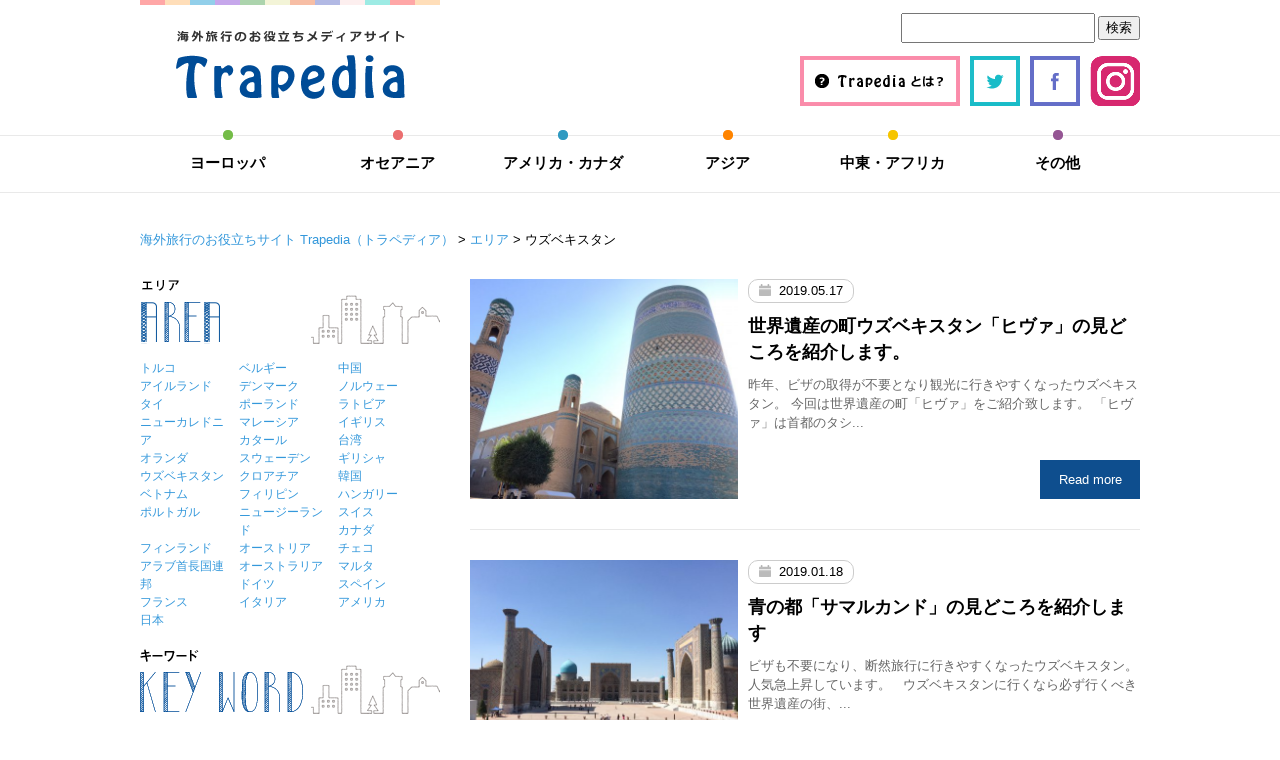

--- FILE ---
content_type: text/html; charset=UTF-8
request_url: https://trapedia.net/category/area/uzbekistan/
body_size: 71926
content:
	<!DOCTYPE html>
<html lang="ja">
	<head>
		<meta charset="UTF-8">
		<meta http-equiv="X-UA-Compatible" content="IE=edge">
		<meta charset="海外旅行のお役立ちサイト Trapedia（トラペディア）" />
		<!--[if lt IE 9]>
			<script src="http://wptemp.whyiam.net/wp-content/themes/miraitemp/js/html5shiv-printshiv.js"></script>
			<script src="http://ie7-js.googlecode.com/svn/version/2.1(beta4)/IE9.js"></script>
			<script src="http://css3-mediaqueries-js.googlecode.com/svn/trunk/css3-mediaqueries.js"></script>
			<script src="http://wptemp.whyiam.net/wp-content/themes/miraitemp/js/jquery.fs.boxer.min.js"></script>
			
			<link rel="stylesheet" href="http://wptemp.whyiam.net/wp-content/themes/miraitemp/css/default.css">
			<link rel="stylesheet" href="http://wptemp.whyiam.net/wp-content/themes/miraitemp/css/style.css">
			<link rel="stylesheet" href="http://wptemp.whyiam.net/wp-content/themes/miraitemp/css/jquery.fs.boxer.css">
		<![endif]-->

		<meta name="viewport" content="width=device-width,initial-scale=1.0,maximum-scale=1.0,user-scalable=no" />
		<script type="text/javascript" src="https://trapedia.net/wp-content/themes/miraitemp/js/respond.min.js"></script> 
		
		<link rel="stylesheet" href="https://trapedia.net/wp-content/themes/miraitemp/css/default.css">
		<link rel="stylesheet" href="https://trapedia.net/wp-content/themes/miraitemp/css/style.css">
		<link rel="stylesheet" href="https://trapedia.net/wp-content/themes/miraitemp/css/jquery.fs.boxer.css">
		<link rel="stylesheet" href="https://trapedia.net/wp-content/themes/miraitemp/css/df.css">
		
		<script src="//ajax.googleapis.com/ajax/libs/jquery/1.8.3/jquery.min.js"></script>
		<script type="text/javascript" src="https://trapedia.net/wp-content/themes/miraitemp/js/imglink.js"></script>
		<script type="text/javascript" src="https://trapedia.net/wp-content/themes/miraitemp/js/jquery.fs.boxer.min.js"></script>
	    <script type="text/javascript" src="https://trapedia.net/wp-content/themes/miraitemp/js/smartRollover.js"></script>
		<script type="text/javascript" src="https://trapedia.net/wp-content/themes/miraitemp/js/heightLine.js"></script>
				
		<!--sidrjs読み込み-->
	    <script src="https://trapedia.net/wp-content/themes/miraitemp/js/jquery.sidr.min.js"></script>
	    <!--sidrのcss／dark or light-->
		<link rel="stylesheet" href="https://trapedia.net/wp-content/themes/miraitemp/css/jquery.sidr.light.css">

		<!--OGP開始-->
	    <meta property="fb:app_id" content="289494591403173
		" />
	    <meta property="og:locale" content="ja_JP">
	    <meta property="og:type" content="article">
	        
	    <meta property="og:description" content="海外旅行についての情報発信サイト「Trapedia」トラペディアは、海外旅行についての情報発信サイトです。格安航空券やツアー情報などお得な情報も満載！みなさまの旅を全力でサポート">
<meta property="og:title" content="海外旅行のお役立ちサイト Trapedia（トラペディア）">
<meta property="og:url" content="https://trapedia.net">
	    
	    <meta property="og:site_name" content="海外旅行のお役立ちサイト Trapedia（トラペディア）">

	    <meta property="og:image" content="http://trapedia.net/wp-content/themes/miraitemp/img/ogp.png">

		<!--OGP完了-->

		
	    	<style>img:is([sizes="auto" i], [sizes^="auto," i]) { contain-intrinsic-size: 3000px 1500px }</style>
	
		<!-- All in One SEO 4.9.3 - aioseo.com -->
		<title>ウズベキスタン - 海外旅行のお役立ちサイト Trapedia（トラペディア）</title>
	<meta name="robots" content="max-image-preview:large" />
	<meta name="google-site-verification" content="SCXgzbV6BRRrbvfitfx4eXoeY26AR2TstTUOAKzkrRw" />
	<link rel="canonical" href="https://trapedia.net/category/area/uzbekistan/" />
	<meta name="generator" content="All in One SEO (AIOSEO) 4.9.3" />
		<script type="application/ld+json" class="aioseo-schema">
			{"@context":"https:\/\/schema.org","@graph":[{"@type":"BreadcrumbList","@id":"https:\/\/trapedia.net\/category\/area\/uzbekistan\/#breadcrumblist","itemListElement":[{"@type":"ListItem","@id":"https:\/\/trapedia.net#listItem","position":1,"name":"\u5bb6","item":"https:\/\/trapedia.net","nextItem":{"@type":"ListItem","@id":"https:\/\/trapedia.net\/category\/area\/#listItem","name":"\u30a8\u30ea\u30a2"}},{"@type":"ListItem","@id":"https:\/\/trapedia.net\/category\/area\/#listItem","position":2,"name":"\u30a8\u30ea\u30a2","item":"https:\/\/trapedia.net\/category\/area\/","nextItem":{"@type":"ListItem","@id":"https:\/\/trapedia.net\/category\/area\/uzbekistan\/#listItem","name":"\u30a6\u30ba\u30d9\u30ad\u30b9\u30bf\u30f3"},"previousItem":{"@type":"ListItem","@id":"https:\/\/trapedia.net#listItem","name":"\u5bb6"}},{"@type":"ListItem","@id":"https:\/\/trapedia.net\/category\/area\/uzbekistan\/#listItem","position":3,"name":"\u30a6\u30ba\u30d9\u30ad\u30b9\u30bf\u30f3","previousItem":{"@type":"ListItem","@id":"https:\/\/trapedia.net\/category\/area\/#listItem","name":"\u30a8\u30ea\u30a2"}}]},{"@type":"CollectionPage","@id":"https:\/\/trapedia.net\/category\/area\/uzbekistan\/#collectionpage","url":"https:\/\/trapedia.net\/category\/area\/uzbekistan\/","name":"\u30a6\u30ba\u30d9\u30ad\u30b9\u30bf\u30f3 - \u6d77\u5916\u65c5\u884c\u306e\u304a\u5f79\u7acb\u3061\u30b5\u30a4\u30c8 Trapedia\uff08\u30c8\u30e9\u30da\u30c7\u30a3\u30a2\uff09","inLanguage":"ja","isPartOf":{"@id":"https:\/\/trapedia.net\/#website"},"breadcrumb":{"@id":"https:\/\/trapedia.net\/category\/area\/uzbekistan\/#breadcrumblist"}},{"@type":"Organization","@id":"https:\/\/trapedia.net\/#organization","name":"\u6d77\u5916\u65c5\u884c\u306e\u304a\u5f79\u7acb\u3061\u30b5\u30a4\u30c8 Trapedia\uff08\u30c8\u30e9\u30da\u30c7\u30a3\u30a2\uff09","description":"\u6d77\u5916\u65c5\u884c\u306b\u3064\u3044\u3066\u306e\u60c5\u5831\u767a\u4fe1\u30b5\u30a4\u30c8\u300cTrapedia\u300d\u30c8\u30e9\u30da\u30c7\u30a3\u30a2\u306f\u3001\u6d77\u5916\u65c5\u884c\u306b\u3064\u3044\u3066\u306e\u60c5\u5831\u767a\u4fe1\u30b5\u30a4\u30c8\u3067\u3059\u3002\u683c\u5b89\u822a\u7a7a\u5238\u3084\u30c4\u30a2\u30fc\u60c5\u5831\u306a\u3069\u304a\u5f97\u306a\u60c5\u5831\u3082\u6e80\u8f09\uff01\u307f\u306a\u3055\u307e\u306e\u65c5\u3092\u5168\u529b\u3067\u30b5\u30dd\u30fc\u30c8","url":"https:\/\/trapedia.net\/"},{"@type":"WebSite","@id":"https:\/\/trapedia.net\/#website","url":"https:\/\/trapedia.net\/","name":"\u6d77\u5916\u65c5\u884c\u306e\u304a\u5f79\u7acb\u3061\u30b5\u30a4\u30c8 Trapedia\uff08\u30c8\u30e9\u30da\u30c7\u30a3\u30a2\uff09","description":"\u6d77\u5916\u65c5\u884c\u306b\u3064\u3044\u3066\u306e\u60c5\u5831\u767a\u4fe1\u30b5\u30a4\u30c8\u300cTrapedia\u300d\u30c8\u30e9\u30da\u30c7\u30a3\u30a2\u306f\u3001\u6d77\u5916\u65c5\u884c\u306b\u3064\u3044\u3066\u306e\u60c5\u5831\u767a\u4fe1\u30b5\u30a4\u30c8\u3067\u3059\u3002\u683c\u5b89\u822a\u7a7a\u5238\u3084\u30c4\u30a2\u30fc\u60c5\u5831\u306a\u3069\u304a\u5f97\u306a\u60c5\u5831\u3082\u6e80\u8f09\uff01\u307f\u306a\u3055\u307e\u306e\u65c5\u3092\u5168\u529b\u3067\u30b5\u30dd\u30fc\u30c8","inLanguage":"ja","publisher":{"@id":"https:\/\/trapedia.net\/#organization"}}]}
		</script>
		<!-- All in One SEO -->

<link rel='dns-prefetch' href='//secure.gravatar.com' />
<link rel='dns-prefetch' href='//stats.wp.com' />
<link rel='dns-prefetch' href='//cdnjs.cloudflare.com' />
<link rel='dns-prefetch' href='//v0.wordpress.com' />
<link rel='dns-prefetch' href='//widgets.wp.com' />
<link rel='dns-prefetch' href='//s0.wp.com' />
<link rel='dns-prefetch' href='//0.gravatar.com' />
<link rel='dns-prefetch' href='//1.gravatar.com' />
<link rel='dns-prefetch' href='//2.gravatar.com' />
<script type="text/javascript" id="wpp-js" src="https://trapedia.net/wp-content/plugins/wordpress-popular-posts/assets/js/wpp.min.js?ver=7.3.6" data-sampling="1" data-sampling-rate="100" data-api-url="https://trapedia.net/wp-json/wordpress-popular-posts" data-post-id="0" data-token="c82059b1f0" data-lang="0" data-debug="0"></script>
<link rel="alternate" type="application/rss+xml" title="海外旅行のお役立ちサイト Trapedia（トラペディア） &raquo; ウズベキスタン カテゴリーのフィード" href="https://trapedia.net/category/area/uzbekistan/feed/" />
		<!-- This site uses the Google Analytics by MonsterInsights plugin v9.11.1 - Using Analytics tracking - https://www.monsterinsights.com/ -->
							<script src="//www.googletagmanager.com/gtag/js?id=G-76V99X1TMG"  data-cfasync="false" data-wpfc-render="false" type="text/javascript" async></script>
			<script data-cfasync="false" data-wpfc-render="false" type="text/javascript">
				var mi_version = '9.11.1';
				var mi_track_user = true;
				var mi_no_track_reason = '';
								var MonsterInsightsDefaultLocations = {"page_location":"https:\/\/trapedia.net\/category\/area\/uzbekistan\/"};
								if ( typeof MonsterInsightsPrivacyGuardFilter === 'function' ) {
					var MonsterInsightsLocations = (typeof MonsterInsightsExcludeQuery === 'object') ? MonsterInsightsPrivacyGuardFilter( MonsterInsightsExcludeQuery ) : MonsterInsightsPrivacyGuardFilter( MonsterInsightsDefaultLocations );
				} else {
					var MonsterInsightsLocations = (typeof MonsterInsightsExcludeQuery === 'object') ? MonsterInsightsExcludeQuery : MonsterInsightsDefaultLocations;
				}

								var disableStrs = [
										'ga-disable-G-76V99X1TMG',
									];

				/* Function to detect opted out users */
				function __gtagTrackerIsOptedOut() {
					for (var index = 0; index < disableStrs.length; index++) {
						if (document.cookie.indexOf(disableStrs[index] + '=true') > -1) {
							return true;
						}
					}

					return false;
				}

				/* Disable tracking if the opt-out cookie exists. */
				if (__gtagTrackerIsOptedOut()) {
					for (var index = 0; index < disableStrs.length; index++) {
						window[disableStrs[index]] = true;
					}
				}

				/* Opt-out function */
				function __gtagTrackerOptout() {
					for (var index = 0; index < disableStrs.length; index++) {
						document.cookie = disableStrs[index] + '=true; expires=Thu, 31 Dec 2099 23:59:59 UTC; path=/';
						window[disableStrs[index]] = true;
					}
				}

				if ('undefined' === typeof gaOptout) {
					function gaOptout() {
						__gtagTrackerOptout();
					}
				}
								window.dataLayer = window.dataLayer || [];

				window.MonsterInsightsDualTracker = {
					helpers: {},
					trackers: {},
				};
				if (mi_track_user) {
					function __gtagDataLayer() {
						dataLayer.push(arguments);
					}

					function __gtagTracker(type, name, parameters) {
						if (!parameters) {
							parameters = {};
						}

						if (parameters.send_to) {
							__gtagDataLayer.apply(null, arguments);
							return;
						}

						if (type === 'event') {
														parameters.send_to = monsterinsights_frontend.v4_id;
							var hookName = name;
							if (typeof parameters['event_category'] !== 'undefined') {
								hookName = parameters['event_category'] + ':' + name;
							}

							if (typeof MonsterInsightsDualTracker.trackers[hookName] !== 'undefined') {
								MonsterInsightsDualTracker.trackers[hookName](parameters);
							} else {
								__gtagDataLayer('event', name, parameters);
							}
							
						} else {
							__gtagDataLayer.apply(null, arguments);
						}
					}

					__gtagTracker('js', new Date());
					__gtagTracker('set', {
						'developer_id.dZGIzZG': true,
											});
					if ( MonsterInsightsLocations.page_location ) {
						__gtagTracker('set', MonsterInsightsLocations);
					}
										__gtagTracker('config', 'G-76V99X1TMG', {"forceSSL":"true"} );
										window.gtag = __gtagTracker;										(function () {
						/* https://developers.google.com/analytics/devguides/collection/analyticsjs/ */
						/* ga and __gaTracker compatibility shim. */
						var noopfn = function () {
							return null;
						};
						var newtracker = function () {
							return new Tracker();
						};
						var Tracker = function () {
							return null;
						};
						var p = Tracker.prototype;
						p.get = noopfn;
						p.set = noopfn;
						p.send = function () {
							var args = Array.prototype.slice.call(arguments);
							args.unshift('send');
							__gaTracker.apply(null, args);
						};
						var __gaTracker = function () {
							var len = arguments.length;
							if (len === 0) {
								return;
							}
							var f = arguments[len - 1];
							if (typeof f !== 'object' || f === null || typeof f.hitCallback !== 'function') {
								if ('send' === arguments[0]) {
									var hitConverted, hitObject = false, action;
									if ('event' === arguments[1]) {
										if ('undefined' !== typeof arguments[3]) {
											hitObject = {
												'eventAction': arguments[3],
												'eventCategory': arguments[2],
												'eventLabel': arguments[4],
												'value': arguments[5] ? arguments[5] : 1,
											}
										}
									}
									if ('pageview' === arguments[1]) {
										if ('undefined' !== typeof arguments[2]) {
											hitObject = {
												'eventAction': 'page_view',
												'page_path': arguments[2],
											}
										}
									}
									if (typeof arguments[2] === 'object') {
										hitObject = arguments[2];
									}
									if (typeof arguments[5] === 'object') {
										Object.assign(hitObject, arguments[5]);
									}
									if ('undefined' !== typeof arguments[1].hitType) {
										hitObject = arguments[1];
										if ('pageview' === hitObject.hitType) {
											hitObject.eventAction = 'page_view';
										}
									}
									if (hitObject) {
										action = 'timing' === arguments[1].hitType ? 'timing_complete' : hitObject.eventAction;
										hitConverted = mapArgs(hitObject);
										__gtagTracker('event', action, hitConverted);
									}
								}
								return;
							}

							function mapArgs(args) {
								var arg, hit = {};
								var gaMap = {
									'eventCategory': 'event_category',
									'eventAction': 'event_action',
									'eventLabel': 'event_label',
									'eventValue': 'event_value',
									'nonInteraction': 'non_interaction',
									'timingCategory': 'event_category',
									'timingVar': 'name',
									'timingValue': 'value',
									'timingLabel': 'event_label',
									'page': 'page_path',
									'location': 'page_location',
									'title': 'page_title',
									'referrer' : 'page_referrer',
								};
								for (arg in args) {
																		if (!(!args.hasOwnProperty(arg) || !gaMap.hasOwnProperty(arg))) {
										hit[gaMap[arg]] = args[arg];
									} else {
										hit[arg] = args[arg];
									}
								}
								return hit;
							}

							try {
								f.hitCallback();
							} catch (ex) {
							}
						};
						__gaTracker.create = newtracker;
						__gaTracker.getByName = newtracker;
						__gaTracker.getAll = function () {
							return [];
						};
						__gaTracker.remove = noopfn;
						__gaTracker.loaded = true;
						window['__gaTracker'] = __gaTracker;
					})();
									} else {
										console.log("");
					(function () {
						function __gtagTracker() {
							return null;
						}

						window['__gtagTracker'] = __gtagTracker;
						window['gtag'] = __gtagTracker;
					})();
									}
			</script>
							<!-- / Google Analytics by MonsterInsights -->
		<script type="text/javascript">
/* <![CDATA[ */
window._wpemojiSettings = {"baseUrl":"https:\/\/s.w.org\/images\/core\/emoji\/15.1.0\/72x72\/","ext":".png","svgUrl":"https:\/\/s.w.org\/images\/core\/emoji\/15.1.0\/svg\/","svgExt":".svg","source":{"concatemoji":"https:\/\/trapedia.net\/wp-includes\/js\/wp-emoji-release.min.js?ver=6.8.1"}};
/*! This file is auto-generated */
!function(i,n){var o,s,e;function c(e){try{var t={supportTests:e,timestamp:(new Date).valueOf()};sessionStorage.setItem(o,JSON.stringify(t))}catch(e){}}function p(e,t,n){e.clearRect(0,0,e.canvas.width,e.canvas.height),e.fillText(t,0,0);var t=new Uint32Array(e.getImageData(0,0,e.canvas.width,e.canvas.height).data),r=(e.clearRect(0,0,e.canvas.width,e.canvas.height),e.fillText(n,0,0),new Uint32Array(e.getImageData(0,0,e.canvas.width,e.canvas.height).data));return t.every(function(e,t){return e===r[t]})}function u(e,t,n){switch(t){case"flag":return n(e,"\ud83c\udff3\ufe0f\u200d\u26a7\ufe0f","\ud83c\udff3\ufe0f\u200b\u26a7\ufe0f")?!1:!n(e,"\ud83c\uddfa\ud83c\uddf3","\ud83c\uddfa\u200b\ud83c\uddf3")&&!n(e,"\ud83c\udff4\udb40\udc67\udb40\udc62\udb40\udc65\udb40\udc6e\udb40\udc67\udb40\udc7f","\ud83c\udff4\u200b\udb40\udc67\u200b\udb40\udc62\u200b\udb40\udc65\u200b\udb40\udc6e\u200b\udb40\udc67\u200b\udb40\udc7f");case"emoji":return!n(e,"\ud83d\udc26\u200d\ud83d\udd25","\ud83d\udc26\u200b\ud83d\udd25")}return!1}function f(e,t,n){var r="undefined"!=typeof WorkerGlobalScope&&self instanceof WorkerGlobalScope?new OffscreenCanvas(300,150):i.createElement("canvas"),a=r.getContext("2d",{willReadFrequently:!0}),o=(a.textBaseline="top",a.font="600 32px Arial",{});return e.forEach(function(e){o[e]=t(a,e,n)}),o}function t(e){var t=i.createElement("script");t.src=e,t.defer=!0,i.head.appendChild(t)}"undefined"!=typeof Promise&&(o="wpEmojiSettingsSupports",s=["flag","emoji"],n.supports={everything:!0,everythingExceptFlag:!0},e=new Promise(function(e){i.addEventListener("DOMContentLoaded",e,{once:!0})}),new Promise(function(t){var n=function(){try{var e=JSON.parse(sessionStorage.getItem(o));if("object"==typeof e&&"number"==typeof e.timestamp&&(new Date).valueOf()<e.timestamp+604800&&"object"==typeof e.supportTests)return e.supportTests}catch(e){}return null}();if(!n){if("undefined"!=typeof Worker&&"undefined"!=typeof OffscreenCanvas&&"undefined"!=typeof URL&&URL.createObjectURL&&"undefined"!=typeof Blob)try{var e="postMessage("+f.toString()+"("+[JSON.stringify(s),u.toString(),p.toString()].join(",")+"));",r=new Blob([e],{type:"text/javascript"}),a=new Worker(URL.createObjectURL(r),{name:"wpTestEmojiSupports"});return void(a.onmessage=function(e){c(n=e.data),a.terminate(),t(n)})}catch(e){}c(n=f(s,u,p))}t(n)}).then(function(e){for(var t in e)n.supports[t]=e[t],n.supports.everything=n.supports.everything&&n.supports[t],"flag"!==t&&(n.supports.everythingExceptFlag=n.supports.everythingExceptFlag&&n.supports[t]);n.supports.everythingExceptFlag=n.supports.everythingExceptFlag&&!n.supports.flag,n.DOMReady=!1,n.readyCallback=function(){n.DOMReady=!0}}).then(function(){return e}).then(function(){var e;n.supports.everything||(n.readyCallback(),(e=n.source||{}).concatemoji?t(e.concatemoji):e.wpemoji&&e.twemoji&&(t(e.twemoji),t(e.wpemoji)))}))}((window,document),window._wpemojiSettings);
/* ]]> */
</script>
		
	<style id='wp-emoji-styles-inline-css' type='text/css'>

	img.wp-smiley, img.emoji {
		display: inline !important;
		border: none !important;
		box-shadow: none !important;
		height: 1em !important;
		width: 1em !important;
		margin: 0 0.07em !important;
		vertical-align: -0.1em !important;
		background: none !important;
		padding: 0 !important;
	}
</style>
<link rel='stylesheet' id='wp-block-library-css' href='https://trapedia.net/wp-includes/css/dist/block-library/style.min.css?ver=6.8.1' type='text/css' media='all' />
<style id='classic-theme-styles-inline-css' type='text/css'>
/*! This file is auto-generated */
.wp-block-button__link{color:#fff;background-color:#32373c;border-radius:9999px;box-shadow:none;text-decoration:none;padding:calc(.667em + 2px) calc(1.333em + 2px);font-size:1.125em}.wp-block-file__button{background:#32373c;color:#fff;text-decoration:none}
</style>
<link rel='stylesheet' id='aioseo/css/src/vue/standalone/blocks/table-of-contents/global.scss-css' href='https://trapedia.net/wp-content/plugins/all-in-one-seo-pack/dist/Lite/assets/css/table-of-contents/global.e90f6d47.css?ver=4.9.3' type='text/css' media='all' />
<link rel='stylesheet' id='mediaelement-css' href='https://trapedia.net/wp-includes/js/mediaelement/mediaelementplayer-legacy.min.css?ver=4.2.17' type='text/css' media='all' />
<link rel='stylesheet' id='wp-mediaelement-css' href='https://trapedia.net/wp-includes/js/mediaelement/wp-mediaelement.min.css?ver=6.8.1' type='text/css' media='all' />
<style id='jetpack-sharing-buttons-style-inline-css' type='text/css'>
.jetpack-sharing-buttons__services-list{display:flex;flex-direction:row;flex-wrap:wrap;gap:0;list-style-type:none;margin:5px;padding:0}.jetpack-sharing-buttons__services-list.has-small-icon-size{font-size:12px}.jetpack-sharing-buttons__services-list.has-normal-icon-size{font-size:16px}.jetpack-sharing-buttons__services-list.has-large-icon-size{font-size:24px}.jetpack-sharing-buttons__services-list.has-huge-icon-size{font-size:36px}@media print{.jetpack-sharing-buttons__services-list{display:none!important}}.editor-styles-wrapper .wp-block-jetpack-sharing-buttons{gap:0;padding-inline-start:0}ul.jetpack-sharing-buttons__services-list.has-background{padding:1.25em 2.375em}
</style>
<style id='global-styles-inline-css' type='text/css'>
:root{--wp--preset--aspect-ratio--square: 1;--wp--preset--aspect-ratio--4-3: 4/3;--wp--preset--aspect-ratio--3-4: 3/4;--wp--preset--aspect-ratio--3-2: 3/2;--wp--preset--aspect-ratio--2-3: 2/3;--wp--preset--aspect-ratio--16-9: 16/9;--wp--preset--aspect-ratio--9-16: 9/16;--wp--preset--color--black: #000000;--wp--preset--color--cyan-bluish-gray: #abb8c3;--wp--preset--color--white: #ffffff;--wp--preset--color--pale-pink: #f78da7;--wp--preset--color--vivid-red: #cf2e2e;--wp--preset--color--luminous-vivid-orange: #ff6900;--wp--preset--color--luminous-vivid-amber: #fcb900;--wp--preset--color--light-green-cyan: #7bdcb5;--wp--preset--color--vivid-green-cyan: #00d084;--wp--preset--color--pale-cyan-blue: #8ed1fc;--wp--preset--color--vivid-cyan-blue: #0693e3;--wp--preset--color--vivid-purple: #9b51e0;--wp--preset--gradient--vivid-cyan-blue-to-vivid-purple: linear-gradient(135deg,rgba(6,147,227,1) 0%,rgb(155,81,224) 100%);--wp--preset--gradient--light-green-cyan-to-vivid-green-cyan: linear-gradient(135deg,rgb(122,220,180) 0%,rgb(0,208,130) 100%);--wp--preset--gradient--luminous-vivid-amber-to-luminous-vivid-orange: linear-gradient(135deg,rgba(252,185,0,1) 0%,rgba(255,105,0,1) 100%);--wp--preset--gradient--luminous-vivid-orange-to-vivid-red: linear-gradient(135deg,rgba(255,105,0,1) 0%,rgb(207,46,46) 100%);--wp--preset--gradient--very-light-gray-to-cyan-bluish-gray: linear-gradient(135deg,rgb(238,238,238) 0%,rgb(169,184,195) 100%);--wp--preset--gradient--cool-to-warm-spectrum: linear-gradient(135deg,rgb(74,234,220) 0%,rgb(151,120,209) 20%,rgb(207,42,186) 40%,rgb(238,44,130) 60%,rgb(251,105,98) 80%,rgb(254,248,76) 100%);--wp--preset--gradient--blush-light-purple: linear-gradient(135deg,rgb(255,206,236) 0%,rgb(152,150,240) 100%);--wp--preset--gradient--blush-bordeaux: linear-gradient(135deg,rgb(254,205,165) 0%,rgb(254,45,45) 50%,rgb(107,0,62) 100%);--wp--preset--gradient--luminous-dusk: linear-gradient(135deg,rgb(255,203,112) 0%,rgb(199,81,192) 50%,rgb(65,88,208) 100%);--wp--preset--gradient--pale-ocean: linear-gradient(135deg,rgb(255,245,203) 0%,rgb(182,227,212) 50%,rgb(51,167,181) 100%);--wp--preset--gradient--electric-grass: linear-gradient(135deg,rgb(202,248,128) 0%,rgb(113,206,126) 100%);--wp--preset--gradient--midnight: linear-gradient(135deg,rgb(2,3,129) 0%,rgb(40,116,252) 100%);--wp--preset--font-size--small: 13px;--wp--preset--font-size--medium: 20px;--wp--preset--font-size--large: 36px;--wp--preset--font-size--x-large: 42px;--wp--preset--spacing--20: 0.44rem;--wp--preset--spacing--30: 0.67rem;--wp--preset--spacing--40: 1rem;--wp--preset--spacing--50: 1.5rem;--wp--preset--spacing--60: 2.25rem;--wp--preset--spacing--70: 3.38rem;--wp--preset--spacing--80: 5.06rem;--wp--preset--shadow--natural: 6px 6px 9px rgba(0, 0, 0, 0.2);--wp--preset--shadow--deep: 12px 12px 50px rgba(0, 0, 0, 0.4);--wp--preset--shadow--sharp: 6px 6px 0px rgba(0, 0, 0, 0.2);--wp--preset--shadow--outlined: 6px 6px 0px -3px rgba(255, 255, 255, 1), 6px 6px rgba(0, 0, 0, 1);--wp--preset--shadow--crisp: 6px 6px 0px rgba(0, 0, 0, 1);}:where(.is-layout-flex){gap: 0.5em;}:where(.is-layout-grid){gap: 0.5em;}body .is-layout-flex{display: flex;}.is-layout-flex{flex-wrap: wrap;align-items: center;}.is-layout-flex > :is(*, div){margin: 0;}body .is-layout-grid{display: grid;}.is-layout-grid > :is(*, div){margin: 0;}:where(.wp-block-columns.is-layout-flex){gap: 2em;}:where(.wp-block-columns.is-layout-grid){gap: 2em;}:where(.wp-block-post-template.is-layout-flex){gap: 1.25em;}:where(.wp-block-post-template.is-layout-grid){gap: 1.25em;}.has-black-color{color: var(--wp--preset--color--black) !important;}.has-cyan-bluish-gray-color{color: var(--wp--preset--color--cyan-bluish-gray) !important;}.has-white-color{color: var(--wp--preset--color--white) !important;}.has-pale-pink-color{color: var(--wp--preset--color--pale-pink) !important;}.has-vivid-red-color{color: var(--wp--preset--color--vivid-red) !important;}.has-luminous-vivid-orange-color{color: var(--wp--preset--color--luminous-vivid-orange) !important;}.has-luminous-vivid-amber-color{color: var(--wp--preset--color--luminous-vivid-amber) !important;}.has-light-green-cyan-color{color: var(--wp--preset--color--light-green-cyan) !important;}.has-vivid-green-cyan-color{color: var(--wp--preset--color--vivid-green-cyan) !important;}.has-pale-cyan-blue-color{color: var(--wp--preset--color--pale-cyan-blue) !important;}.has-vivid-cyan-blue-color{color: var(--wp--preset--color--vivid-cyan-blue) !important;}.has-vivid-purple-color{color: var(--wp--preset--color--vivid-purple) !important;}.has-black-background-color{background-color: var(--wp--preset--color--black) !important;}.has-cyan-bluish-gray-background-color{background-color: var(--wp--preset--color--cyan-bluish-gray) !important;}.has-white-background-color{background-color: var(--wp--preset--color--white) !important;}.has-pale-pink-background-color{background-color: var(--wp--preset--color--pale-pink) !important;}.has-vivid-red-background-color{background-color: var(--wp--preset--color--vivid-red) !important;}.has-luminous-vivid-orange-background-color{background-color: var(--wp--preset--color--luminous-vivid-orange) !important;}.has-luminous-vivid-amber-background-color{background-color: var(--wp--preset--color--luminous-vivid-amber) !important;}.has-light-green-cyan-background-color{background-color: var(--wp--preset--color--light-green-cyan) !important;}.has-vivid-green-cyan-background-color{background-color: var(--wp--preset--color--vivid-green-cyan) !important;}.has-pale-cyan-blue-background-color{background-color: var(--wp--preset--color--pale-cyan-blue) !important;}.has-vivid-cyan-blue-background-color{background-color: var(--wp--preset--color--vivid-cyan-blue) !important;}.has-vivid-purple-background-color{background-color: var(--wp--preset--color--vivid-purple) !important;}.has-black-border-color{border-color: var(--wp--preset--color--black) !important;}.has-cyan-bluish-gray-border-color{border-color: var(--wp--preset--color--cyan-bluish-gray) !important;}.has-white-border-color{border-color: var(--wp--preset--color--white) !important;}.has-pale-pink-border-color{border-color: var(--wp--preset--color--pale-pink) !important;}.has-vivid-red-border-color{border-color: var(--wp--preset--color--vivid-red) !important;}.has-luminous-vivid-orange-border-color{border-color: var(--wp--preset--color--luminous-vivid-orange) !important;}.has-luminous-vivid-amber-border-color{border-color: var(--wp--preset--color--luminous-vivid-amber) !important;}.has-light-green-cyan-border-color{border-color: var(--wp--preset--color--light-green-cyan) !important;}.has-vivid-green-cyan-border-color{border-color: var(--wp--preset--color--vivid-green-cyan) !important;}.has-pale-cyan-blue-border-color{border-color: var(--wp--preset--color--pale-cyan-blue) !important;}.has-vivid-cyan-blue-border-color{border-color: var(--wp--preset--color--vivid-cyan-blue) !important;}.has-vivid-purple-border-color{border-color: var(--wp--preset--color--vivid-purple) !important;}.has-vivid-cyan-blue-to-vivid-purple-gradient-background{background: var(--wp--preset--gradient--vivid-cyan-blue-to-vivid-purple) !important;}.has-light-green-cyan-to-vivid-green-cyan-gradient-background{background: var(--wp--preset--gradient--light-green-cyan-to-vivid-green-cyan) !important;}.has-luminous-vivid-amber-to-luminous-vivid-orange-gradient-background{background: var(--wp--preset--gradient--luminous-vivid-amber-to-luminous-vivid-orange) !important;}.has-luminous-vivid-orange-to-vivid-red-gradient-background{background: var(--wp--preset--gradient--luminous-vivid-orange-to-vivid-red) !important;}.has-very-light-gray-to-cyan-bluish-gray-gradient-background{background: var(--wp--preset--gradient--very-light-gray-to-cyan-bluish-gray) !important;}.has-cool-to-warm-spectrum-gradient-background{background: var(--wp--preset--gradient--cool-to-warm-spectrum) !important;}.has-blush-light-purple-gradient-background{background: var(--wp--preset--gradient--blush-light-purple) !important;}.has-blush-bordeaux-gradient-background{background: var(--wp--preset--gradient--blush-bordeaux) !important;}.has-luminous-dusk-gradient-background{background: var(--wp--preset--gradient--luminous-dusk) !important;}.has-pale-ocean-gradient-background{background: var(--wp--preset--gradient--pale-ocean) !important;}.has-electric-grass-gradient-background{background: var(--wp--preset--gradient--electric-grass) !important;}.has-midnight-gradient-background{background: var(--wp--preset--gradient--midnight) !important;}.has-small-font-size{font-size: var(--wp--preset--font-size--small) !important;}.has-medium-font-size{font-size: var(--wp--preset--font-size--medium) !important;}.has-large-font-size{font-size: var(--wp--preset--font-size--large) !important;}.has-x-large-font-size{font-size: var(--wp--preset--font-size--x-large) !important;}
:where(.wp-block-post-template.is-layout-flex){gap: 1.25em;}:where(.wp-block-post-template.is-layout-grid){gap: 1.25em;}
:where(.wp-block-columns.is-layout-flex){gap: 2em;}:where(.wp-block-columns.is-layout-grid){gap: 2em;}
:root :where(.wp-block-pullquote){font-size: 1.5em;line-height: 1.6;}
</style>
<link rel='stylesheet' id='toc-screen-css' href='https://trapedia.net/wp-content/plugins/table-of-contents-plus/screen.min.css?ver=2411.1' type='text/css' media='all' />
<link rel='stylesheet' id='wordpress-popular-posts-css-css' href='https://trapedia.net/wp-content/plugins/wordpress-popular-posts/assets/css/wpp.css?ver=7.3.6' type='text/css' media='all' />
<link rel='stylesheet' id='jetpack_likes-css' href='https://trapedia.net/wp-content/plugins/jetpack/modules/likes/style.css?ver=15.4' type='text/css' media='all' />
<link rel='stylesheet' id='tablepress-default-css' href='https://trapedia.net/wp-content/plugins/tablepress/css/build/default.css?ver=3.2.6' type='text/css' media='all' />
<link rel='stylesheet' id='wp-paginate-css' href='https://trapedia.net/wp-content/plugins/wp-paginate/css/wp-paginate.css?ver=2.2.4' type='text/css' media='screen' />
<script type="text/javascript" src="https://trapedia.net/wp-includes/js/jquery/jquery.min.js?ver=3.7.1" id="jquery-core-js"></script>
<script type="text/javascript" src="https://trapedia.net/wp-includes/js/jquery/jquery-migrate.min.js?ver=3.4.1" id="jquery-migrate-js"></script>
<script type="text/javascript" src="https://trapedia.net/wp-content/themes/miraitemp/js/wideslider.js?ver=6.8.1" id="wideslider-js"></script>
<script type="text/javascript" src="https://trapedia.net/wp-content/plugins/google-analytics-for-wordpress/assets/js/frontend-gtag.min.js?ver=9.11.1" id="monsterinsights-frontend-script-js" async="async" data-wp-strategy="async"></script>
<script data-cfasync="false" data-wpfc-render="false" type="text/javascript" id='monsterinsights-frontend-script-js-extra'>/* <![CDATA[ */
var monsterinsights_frontend = {"js_events_tracking":"true","download_extensions":"doc,pdf,ppt,zip,xls,docx,pptx,xlsx","inbound_paths":"[]","home_url":"https:\/\/trapedia.net","hash_tracking":"false","v4_id":"G-76V99X1TMG"};/* ]]> */
</script>
<script type="text/javascript" src="//cdnjs.cloudflare.com/ajax/libs/jquery-easing/1.4.1/jquery.easing.min.js?ver=6.8.1" id="jquery-easing-js"></script>
<link rel="https://api.w.org/" href="https://trapedia.net/wp-json/" /><link rel="alternate" title="JSON" type="application/json" href="https://trapedia.net/wp-json/wp/v2/categories/310" /><script type="text/javascript">
	window._wp_rp_static_base_url = 'https://wprp.zemanta.com/static/';
	window._wp_rp_wp_ajax_url = "https://trapedia.net/wp-admin/admin-ajax.php";
	window._wp_rp_plugin_version = '3.6.4';
	window._wp_rp_post_id = '6967';
	window._wp_rp_num_rel_posts = '6';
	window._wp_rp_thumbnails = true;
	window._wp_rp_post_title = '%E4%B8%96%E7%95%8C%E9%81%BA%E7%94%A3%E3%81%AE%E7%94%BA%E3%82%A6%E3%82%BA%E3%83%99%E3%82%AD%E3%82%B9%E3%82%BF%E3%83%B3%E3%80%8C%E3%83%92%E3%83%B4%E3%82%A1%E3%80%8D%E3%81%AE%E8%A6%8B%E3%81%A9%E3%81%93%E3%82%8D%E3%82%92%E7%B4%B9%E4%BB%8B%E3%81%97%E3%81%BE%E3%81%99%E3%80%82';
	window._wp_rp_post_tags = ['%E3%82%AB%E3%83%AB%E3%82%BF%E3%83%BB%E3%83%9F%E3%83%8E%E3%83%AB', '%E3%82%A4%E3%82%B9%E3%83%A9%E3%83%BC%E3%83%A0%E3%83%BB%E3%83%9B%E3%82%B8%E3%83%A3%E3%83%BB', '%E3%83%92%E3%83%B4%E3%82%A1', '%E3%82%AF%E3%83%95%E3%83%8A%E3%83%BB%E3%82%A2%E3%83%AB%E3%82%AF', '%E3%82%AA%E3%82%BF%E3%83%BB%E3%83%80%E3%83%AB%E3%83%B4%E3%82%A1%E3%82%B6', '%E3%83%A0%E3%83%8F%E3%83%B3%E3%83%9E%E3%83%89%E3%83%BB%E3%82%A2%E3%83%9F%E3%83%B3%E3%83%BB', '%E3%82%B8%E3%83%A5%E3%83%9E%E3%83%BB%E3%83%A2%E3%82%B9%E3%82%AF', '%E3%82%A2%E3%82%B8%E3%82%A2', '%E3%82%A6%E3%82%BA%E3%83%99%E3%82%AD%E3%82%B9%E3%82%BF%E3%83%B3', '%E3%82%A8%E3%83%AA%E3%82%A2', 'hr', 'pa', 'alt'];
	window._wp_rp_promoted_content = true;
</script>
<link rel="stylesheet" href="https://trapedia.net/wp-content/plugins/wordpress-23-related-posts-plugin/static/themes/modern.css?version=3.6.4" />
	<style>img#wpstats{display:none}</style>
		            <style id="wpp-loading-animation-styles">@-webkit-keyframes bgslide{from{background-position-x:0}to{background-position-x:-200%}}@keyframes bgslide{from{background-position-x:0}to{background-position-x:-200%}}.wpp-widget-block-placeholder,.wpp-shortcode-placeholder{margin:0 auto;width:60px;height:3px;background:#dd3737;background:linear-gradient(90deg,#dd3737 0%,#571313 10%,#dd3737 100%);background-size:200% auto;border-radius:3px;-webkit-animation:bgslide 1s infinite linear;animation:bgslide 1s infinite linear}</style>
            	</head>	
	<body id="Pageid_inpage">

			<header id="Header">
			<div id="Header_pc">
				<div id="Top">
					<h1>
						<a href="/">
							<img src="https://trapedia.net/wp-content/themes/miraitemp/img/logo.png" alt="海外旅行のお役立ちサイト Trapedia（トラペディア）">
						</a>
					</h1>
					<div id="Contact">
						<ul>
							<li id="search-2" class="widget widget_search"><form role="search" method="get" id="searchform" class="searchform" action="https://trapedia.net/">
				<div>
					<label class="screen-reader-text" for="s">検索:</label>
					<input type="text" value="" name="s" id="s" />
					<input type="submit" id="searchsubmit" value="検索" />
				</div>
			</form></li>
							<li class="btn"><a href="/about/" class="about"><img src="https://trapedia.net/wp-content/themes/miraitemp/img/btn_head_about.gif" alt="トラペディアについて"></a>
							<a href="https://twitter.com/spctour/" target="_blank" rel="nofollow" class="tw"><img src="https://trapedia.net/wp-content/themes/miraitemp/img/btn_head_twitter.gif" alt="twitter"></a>
							<a href="https://www.facebook.com/spctour/" target="_blank" rel="nofollow" class="fa"><img src="https://trapedia.net/wp-content/themes/miraitemp/img/btn_head_facebook.gif" alt="facebook"></a>
								<a href="https://www.instagram.com/trapedia_net/" target="_blank" rel="nofollow" class="fa"><img src="https://trapedia.net/wp-content/themes/miraitemp/img/btn_head_instagram.png" alt="instagram"></a>
															</li>
						</ul>
					</div>
				</div>
				
				<div id="Header_nav" clss="over_alpha">
					<div class="menu-header_nav-container"><ul id="menu-header_nav" class="menu"><li id="menu-item-1463" class="menu-item menu-item-type-taxonomy menu-item-object-category menu-item-1463"><a href="https://trapedia.net/category/europe/">ヨーロッパ</a></li>
<li id="menu-item-1462" class="menu-item menu-item-type-taxonomy menu-item-object-category menu-item-1462"><a href="https://trapedia.net/category/oceania/">オセアニア</a></li>
<li id="menu-item-1461" class="menu-item menu-item-type-taxonomy menu-item-object-category menu-item-1461"><a href="https://trapedia.net/category/usa_canada/">アメリカ・カナダ</a></li>
<li id="menu-item-1460" class="menu-item menu-item-type-taxonomy menu-item-object-category menu-item-1460"><a href="https://trapedia.net/category/asia/">アジア</a></li>
<li id="menu-item-1464" class="menu-item menu-item-type-taxonomy menu-item-object-category menu-item-1464"><a href="https://trapedia.net/category/mideast_africa/">中東・アフリカ</a></li>
<li id="menu-item-1465" class="menu-item menu-item-type-taxonomy menu-item-object-category menu-item-1465"><a href="https://trapedia.net/category/others/">その他</a></li>
</ul></div>				</div>
			</div>
			
			<div id="Header_sm">
				<h1>
					<a href="/">
						<img src="https://trapedia.net/wp-content/themes/miraitemp/img/logo.png" alt="海外旅行のお役立ちサイト Trapedia（トラペディア）">
					</a>
				</h1>
			</div>

			<a class="right-menu" href="#right-menu">
				<img src="https://trapedia.net/wp-content/themes/miraitemp/img/header_menu.png" >
			</a>
			<div id="sidr-right">
			<!-- Your content -->
				<ul>
					<li class="right-menu" style="float: left; width: 100%; padding: 0;"><a href="#right-menu">[✕]閉じる</a></li>
				</ul>
				<div class="menu-header_nav-container"><ul id="menu-header_nav-1" class="menu"><li class="menu-item menu-item-type-taxonomy menu-item-object-category menu-item-1463"><a href="https://trapedia.net/category/europe/">ヨーロッパ</a></li>
<li class="menu-item menu-item-type-taxonomy menu-item-object-category menu-item-1462"><a href="https://trapedia.net/category/oceania/">オセアニア</a></li>
<li class="menu-item menu-item-type-taxonomy menu-item-object-category menu-item-1461"><a href="https://trapedia.net/category/usa_canada/">アメリカ・カナダ</a></li>
<li class="menu-item menu-item-type-taxonomy menu-item-object-category menu-item-1460"><a href="https://trapedia.net/category/asia/">アジア</a></li>
<li class="menu-item menu-item-type-taxonomy menu-item-object-category menu-item-1464"><a href="https://trapedia.net/category/mideast_africa/">中東・アフリカ</a></li>
<li class="menu-item menu-item-type-taxonomy menu-item-object-category menu-item-1465"><a href="https://trapedia.net/category/others/">その他</a></li>
</ul></div>				<ul>
					<li><a href="category/england/">イギリス</a></li>
				</ul>
				<ul>
					<li><a href="category/spain/">スペイン</a></li>
				</ul>
				<ul>
					<li><a href="category/italy">イタリア</a></li>
				</ul>
				<ul>
					<li><a href="category/france">フランス</a></li>
				</ul>
				<ul>
					<li><a href="category/germany">ドイツ</a></li>
				</ul>
				<ul>
					<li><a href="/contact">お問い合わせ</a></li>
				</ul>
				<ul>
					<li><a href="https://www.instagram.com/trapedia_net/"><img src="https://trapedia.net/wp-content/themes/miraitemp/img/btn_head_instagram.png" alt="instagram" align="middle">　Instagram</a></li>
				</ul>
			</div>
			   
			<script>
			$(document).ready(function() {
			    $('.right-menu').sidr({
			      name: 'sidr-right',
			      side: 'right'
			    });
			});
			</script>
		</header>
<div class="head_upc heightLine-pc"></div>
<div class="head_usmp heightLine-sm"></div>
			
		<div id="Page_main">
			<p class="title">
				ウズベキスタン			</p>
		</div>
		
		<div id="Content">

			<div class="breadcrumbs" vocab="http://schema.org/" typeof="BreadcrumbList">
			    <span property="itemListElement" typeof="ListItem"><a property="item" typeof="WebPage" title="海外旅行のお役立ちサイト Trapedia（トラペディア）へ移動する" href="https://trapedia.net" class="home" ><span property="name">海外旅行のお役立ちサイト Trapedia（トラペディア）</span></a><meta property="position" content="1"></span> &gt; <span property="itemListElement" typeof="ListItem"><a property="item" typeof="WebPage" title="Go to the エリア カテゴリー archives." href="https://trapedia.net/category/area/" class="taxonomy category" ><span property="name">エリア</span></a><meta property="position" content="2"></span> &gt; <span property="itemListElement" typeof="ListItem"><span property="name" class="archive taxonomy category current-item">ウズベキスタン</span><meta property="url" content="https://trapedia.net/category/area/uzbekistan/"><meta property="position" content="3"></span>			</div>

			<div id="Main">
				
				<div id="topPage_content">
			
					<div class="cat-topics">

												
						<dl>
														<dt style="background-image: url('https://trapedia.net/wp-content/uploads/2019/05/IMG_2933.jpg');">
								<!--
																	<a href="https://trapedia.net/asia/6967/"><img</a>
								-->
								<a href="https://trapedia.net/asia/6967/">
									<img src="https://trapedia.net/wp-content/themes/miraitemp/img/white.jpg">
								</a>
							</dt>
							<dd>
								<span class="date"><span>2019.05.17</span></span>
								<h2>
									<a href="https://trapedia.net/asia/6967/" id="post-6967">						
										世界遺産の町ウズベキスタン「ヒヴァ」の見どころを紹介します。									</a>
								</h2>
								<p>昨年、ビザの取得が不要となり観光に行きやすくなったウズベキスタン。
今回は世界遺産の町「ヒヴァ」をご紹介致します。

「ヒヴァ」は首都のタシ... </p>
							</dd>
							<dd class="more">
								<a href="https://trapedia.net/asia/6967/">Read more</a>
							</dd>
						</dl>
						
												
						<dl>
														<dt style="background-image: url('https://trapedia.net/wp-content/uploads/2019/01/IMG_2852.jpg');">
								<!--
																	<a href="https://trapedia.net/asia/6587/"><img</a>
								-->
								<a href="https://trapedia.net/asia/6587/">
									<img src="https://trapedia.net/wp-content/themes/miraitemp/img/white.jpg">
								</a>
							</dt>
							<dd>
								<span class="date"><span>2019.01.18</span></span>
								<h2>
									<a href="https://trapedia.net/asia/6587/" id="post-6587">						
										青の都「サマルカンド」の見どころを紹介します									</a>
								</h2>
								<p>ビザも不要になり、断然旅行に行きやすくなったウズベキスタン。
人気急上昇しています。
 
ウズベキスタンに行くなら必ず行くべき世界遺産の街、... </p>
							</dd>
							<dd class="more">
								<a href="https://trapedia.net/asia/6587/">Read more</a>
							</dd>
						</dl>
						
												
						<dl>
														<dt style="background-image: url('https://trapedia.net/wp-content/uploads/2018/07/a1f3a8c3e24c7e6da8cf3c15e992bdb2.jpg');">
								<!--
																	<a href="https://trapedia.net/asia/5780/"><img</a>
								-->
								<a href="https://trapedia.net/asia/5780/">
									<img src="https://trapedia.net/wp-content/themes/miraitemp/img/white.jpg">
								</a>
							</dt>
							<dd>
								<span class="date"><span>2018.07.13</span></span>
								<h2>
									<a href="https://trapedia.net/asia/5780/" id="post-5780">						
										ウズベキスタン基本情報									</a>
								</h2>
								<p>『ウズベキスタン』と聞いて、何を思い浮かべますか？
　
何も思い浮かばない、という方が多いのではないでしょうか？
メジャーな旅行先ではないの... </p>
							</dd>
							<dd class="more">
								<a href="https://trapedia.net/asia/5780/">Read more</a>
							</dd>
						</dl>
						
											
						<div id="Pagenate">
							<div class="navigation"></div>						</div>

					</div>
					
				</div>



				                                <div id="Side">

                                        <h2 class="tit"><img src="https://trapedia.net/wp-content/themes/miraitemp/img/side_tit_area.gif" alt="エリア"></h2>
                                        <div id="area_category">
                                            
                                             <ul>
                                                                                        <li><a href="https://trapedia.net/category/area/%e3%83%88%e3%83%ab%e3%82%b3/">トルコ</a></li>
                                                                                        <li><a href="https://trapedia.net/category/area/belgium/">ベルギー</a></li>
                                                                                        <li><a href="https://trapedia.net/category/area/%e4%b8%ad%e5%9b%bd/">中国</a></li>
                                                                                        <li><a href="https://trapedia.net/category/area/ireland/">アイルランド</a></li>
                                                                                        <li><a href="https://trapedia.net/category/area/denmark/">デンマーク</a></li>
                                                                                        <li><a href="https://trapedia.net/category/area/norway/">ノルウェー</a></li>
                                                                                        <li><a href="https://trapedia.net/category/area/thailand/">タイ</a></li>
                                                                                        <li><a href="https://trapedia.net/category/area/poland/">ポーランド</a></li>
                                                                                        <li><a href="https://trapedia.net/category/area/latvia/">ラトビア</a></li>
                                                                                        <li><a href="https://trapedia.net/category/area/new-caledonia/">ニューカレドニア</a></li>
                                                                                        <li><a href="https://trapedia.net/category/area/malaysia/">マレーシア</a></li>
                                                                                        <li><a href="https://trapedia.net/category/area/england/">イギリス</a></li>
                                                                                        <li><a href="https://trapedia.net/category/area/qatar/">カタール</a></li>
                                                                                        <li><a href="https://trapedia.net/category/area/taiwan/">台湾</a></li>
                                                                                        <li><a href="https://trapedia.net/category/area/netherlands/">オランダ</a></li>
                                                                                        <li><a href="https://trapedia.net/category/area/sweden/">スウェーデン</a></li>
                                                                                        <li><a href="https://trapedia.net/category/area/greece/">ギリシャ</a></li>
                                                                                        <li><a href="https://trapedia.net/category/area/uzbekistan/">ウズベキスタン</a></li>
                                                                                        <li><a href="https://trapedia.net/category/area/croatia/">クロアチア</a></li>
                                                                                        <li><a href="https://trapedia.net/category/area/korea/">韓国</a></li>
                                                                                        <li><a href="https://trapedia.net/category/area/vietnam/">ベトナム</a></li>
                                                                                        <li><a href="https://trapedia.net/category/area/philippines/">フィリピン</a></li>
                                                                                        <li><a href="https://trapedia.net/category/area/hungary/">ハンガリー</a></li>
                                                                                        <li><a href="https://trapedia.net/category/area/portugal/">ポルトガル</a></li>
                                                                                        <li><a href="https://trapedia.net/category/area/new-zealand/">ニュージーランド</a></li>
                                                                                        <li><a href="https://trapedia.net/category/area/switzerland/">スイス</a></li>
                                                                                        <li><a href="https://trapedia.net/category/area/canada/">カナダ</a></li>
                                                                                        <li><a href="https://trapedia.net/category/area/finland/">フィンランド</a></li>
                                                                                        <li><a href="https://trapedia.net/category/area/austria/">オーストリア</a></li>
                                                                                        <li><a href="https://trapedia.net/category/area/czech/">チェコ</a></li>
                                                                                        <li><a href="https://trapedia.net/category/area/uae/">アラブ首長国連邦</a></li>
                                                                                        <li><a href="https://trapedia.net/category/area/australia/">オーストラリア</a></li>
                                                                                        <li><a href="https://trapedia.net/category/area/malta/">マルタ</a></li>
                                                                                        <li><a href="https://trapedia.net/category/area/germany/">ドイツ</a></li>
                                                                                        <li><a href="https://trapedia.net/category/area/spain/">スペイン</a></li>
                                                                                        <li><a href="https://trapedia.net/category/area/france/">フランス</a></li>
                                                                                        <li><a href="https://trapedia.net/category/area/italy/">イタリア</a></li>
                                                                                        <li><a href="https://trapedia.net/category/area/usa/">アメリカ</a></li>
                                                                                        <li><a href="https://trapedia.net/category/area/%e6%97%a5%e6%9c%ac/">日本</a></li>
                                                                                        
                                            </ul>
                                        
                                        </div>

                                        <h2 class="tit"><img src="https://trapedia.net/wp-content/themes/miraitemp/img/side_tit_keyword.gif" alt="キーワード"></h2>
                                            <div class="tag-box">
                                                <div class="innar">                                     
                                                    <ul>
                                                        <li><a href="https://trapedia.net/tag/%e8%a6%b3%e5%85%89%e5%90%8d%e6%89%80/">観光名所 (60)</a></li><li><a href="https://trapedia.net/tag/%e4%b8%96%e7%95%8c%e9%81%ba%e7%94%a3/">世界遺産 (52)</a></li><li><a href="https://trapedia.net/tag/%e3%82%b0%e3%83%ab%e3%83%a1%e3%83%bb%e5%90%8d%e7%94%a3%e3%83%bb%e7%89%b9%e7%94%a3/">グルメ・名産・特産 (32)</a></li><li><a href="https://trapedia.net/tag/%e5%a4%a7%e8%87%aa%e7%84%b6/">大自然 (27)</a></li><li><a href="https://trapedia.net/tag/%e8%a6%b3%e5%85%89/">観光 (20)</a></li><li><a href="https://trapedia.net/tag/%e8%88%aa%e7%a9%ba%e4%bc%9a%e7%a4%be/">航空会社 (14)</a></li><li><a href="https://trapedia.net/tag/%e3%83%8f%e3%83%8d%e3%83%a0%e3%83%bc%e3%83%b3/">ハネムーン (10)</a></li><li><a href="https://trapedia.net/tag/%e7%a9%ba%e6%b8%af%e3%83%bb%e3%83%88%e3%83%a9%e3%83%b3%e3%82%b8%e3%83%83%e3%83%88/">空港・トランジット (9)</a></li><li><a href="https://trapedia.net/tag/%e3%83%9e%e3%83%ab%e3%82%bf/">マルタ (8)</a></li><li><a href="https://trapedia.net/tag/%e3%83%9e%e3%83%ab%e3%82%bf%e5%b3%b6/">マルタ島 (8)</a></li><li><a href="https://trapedia.net/tag/%e5%9b%bd%e7%ab%8b%e5%85%ac%e5%9c%92/">国立公園 (8)</a></li><li><a href="https://trapedia.net/tag/%e3%81%8a%e7%a5%ad%e3%82%8a%e3%83%bb%e3%82%a4%e3%83%99%e3%83%b3%e3%83%88/">お祭り・イベント (7)</a></li><li><a href="https://trapedia.net/tag/esta/">esta (7)</a></li><li><a href="https://trapedia.net/tag/%e3%83%93%e3%82%b8%e3%83%8d%e3%82%b9%e3%82%af%e3%83%a9%e3%82%b9/">ビジネスクラス (6)</a></li><li><a href="https://trapedia.net/tag/%e5%88%97%e8%bb%8a/">列車 (5)</a></li><li><a href="https://trapedia.net/tag/%e3%82%a4%e3%82%bf%e3%83%aa%e3%82%a2/">イタリア (5)</a></li><li><a href="https://trapedia.net/tag/%e3%83%93%e3%83%bc%e3%83%81/">ビーチ (4)</a></li><li><a href="https://trapedia.net/tag/%e3%81%8a%e5%9c%9f%e7%94%a3/">お土産 (4)</a></li><li><a href="https://trapedia.net/tag/%e3%82%bb%e3%83%96%e5%b3%b6/">セブ島 (4)</a></li><li><a href="https://trapedia.net/tag/%e3%83%97%e3%83%a9%e3%83%8f/">プラハ (4)</a></li><li><a href="https://trapedia.net/tag/%e3%83%89%e3%83%90%e3%82%a4/">ドバイ (4)</a></li><li><a href="https://trapedia.net/tag/%e3%83%93%e3%83%bc%e3%83%ab/">ビール (3)</a></li><li><a href="https://trapedia.net/tag/%e5%8c%97%e6%ac%a7/">北欧 (3)</a></li><li><a href="https://trapedia.net/tag/%e5%b3%b6%e5%9b%9b%e5%9b%bd/">島四国 (3)</a></li><li><a href="https://trapedia.net/tag/%e3%83%98%e3%83%ab%e3%82%b7%e3%83%b3%e3%82%ad/">ヘルシンキ (3)</a></li><li><a href="https://trapedia.net/tag/%e3%83%96%e3%83%80%e3%83%9a%e3%82%b9%e3%83%88/">ブダペスト (3)</a></li><li><a href="https://trapedia.net/tag/%e5%a4%a7%e5%b3%b6/">大島 (3)</a></li><li><a href="https://trapedia.net/tag/%e3%82%a8%e3%83%9f%e3%83%ac%e3%83%bc%e3%83%84%e8%88%aa%e7%a9%ba/">エミレーツ航空 (3)</a></li><li><a href="https://trapedia.net/tag/%e3%82%af%e3%83%aa%e3%82%b9%e3%83%9e%e3%82%b9%e3%83%9e%e3%83%bc%e3%82%b1%e3%83%83%e3%83%88/">クリスマスマーケット (3)</a></li><li><a href="https://trapedia.net/tag/%e3%82%a6%e3%82%a3%e3%83%bc%e3%83%b3/">ウィーン (3)</a></li><li><a href="https://trapedia.net/tag/%e3%81%8a%e5%8b%a7%e3%82%81%e3%83%9b%e3%83%86%e3%83%ab/">お勧めホテル (3)</a></li><li><a href="https://trapedia.net/tag/%e3%82%af%e3%83%aa%e3%82%b9%e3%83%9e%e3%82%b9/">クリスマス (3)</a></li><li><a href="https://trapedia.net/tag/%e3%83%9b%e3%83%86%e3%83%ab/">ホテル (3)</a></li><li><a href="https://trapedia.net/tag/%e3%82%b5%e3%83%b3%e3%83%95%e3%83%a9%e3%83%b3%e3%82%b7%e3%82%b9%e3%82%b3/">サンフランシスコ (3)</a></li><li><a href="https://trapedia.net/tag/%e3%82%b5%e3%83%b3%e3%82%bf%e3%83%bb%e3%83%9e%e3%83%aa%e3%82%a2%e3%83%bb%e3%83%87%e3%83%ab%e3%83%bb%e3%83%95%e3%82%a3%e3%82%aa%e3%83%bc%e3%83%ac%e5%a4%a7%e8%81%96%e5%a0%82/">サンタ・マリア・デル・フィオーレ大聖堂 (2)</a></li><li><a href="https://trapedia.net/tag/%e3%83%90%e3%83%b3%e3%83%95/">バンフ (2)</a></li><li><a href="https://trapedia.net/tag/%e3%83%8f%e3%83%b3%e3%82%ac%e3%83%aa%e3%83%bc/">ハンガリー (2)</a></li><li><a href="https://trapedia.net/tag/%e3%83%91%e3%83%aa/">パリ (2)</a></li><li><a href="https://trapedia.net/tag/%e3%83%89%e3%83%a0%e5%a1%94/">ドム塔 (2)</a></li><li><a href="https://trapedia.net/tag/%e3%83%8a%e3%82%a4%e3%82%a2%e3%82%ac%e3%83%a9%e3%81%ae%e6%bb%9d/">ナイアガラの滝 (2)</a></li><li><a href="https://trapedia.net/tag/%e3%83%a6%e3%83%88%e3%83%ac%e3%83%92%e3%83%88/">ユトレヒト (2)</a></li><li><a href="https://trapedia.net/tag/%e5%8f%b0%e5%8c%97/">台北 (2)</a></li><li><a href="https://trapedia.net/tag/%e3%83%89%e3%83%bc%e3%83%8f/">ドーハ (2)</a></li><li><a href="https://trapedia.net/tag/%e3%83%81%e3%82%a7%e3%82%b3/">チェコ (2)</a></li><li><a href="https://trapedia.net/tag/%e3%82%af%e3%83%ad%e3%82%a2%e3%83%81%e3%82%a2/">クロアチア (2)</a></li><li><a href="https://trapedia.net/tag/%e3%83%9f%e3%83%83%e3%83%95%e3%82%a3%e3%83%bc/">ミッフィー (2)</a></li><li><a href="https://trapedia.net/tag/%e3%83%95%e3%83%a9%e3%83%b3%e3%82%af%e3%83%95%e3%83%ab%e3%83%88/">フランクフルト (2)</a></li><li><a href="https://trapedia.net/tag/%e3%83%ad%e3%83%bc%e3%83%86%e3%83%b3%e3%83%96%e3%83%ab%e3%82%b0/">ローテンブルグ (2)</a></li><li><a href="https://trapedia.net/tag/%e3%82%aa%e3%83%93%e3%83%89%e3%82%b9/">オビドス (2)</a></li><li><a href="https://trapedia.net/tag/%e3%83%8c%e3%83%a1%e3%82%a2/">ヌメア (2)</a></li>                                                    </ul>
                                                </div>
                                           </div>
                                        
                                        <h2 class="tit"><img src="https://trapedia.net/wp-content/themes/miraitemp/img/side_tit_ranking.gif" alt="アクセスランキング"></h2>
                                        <div class="rank-box">
                                                <div class="innar">
                                                        
<li id="wpp-4" class="widget popular-posts">

</li>

                                                </div>
                                        </div>
                                        
                                        <h2 class="tit"><img src="https://trapedia.net/wp-content/themes/miraitemp/img/side_tit_new.gif" alt="新着情報"></h2>
                                        <div class="rank-box">
                                                <div class="innar">
                                                                                                                <dl>
                                                                <dt>                                                                        <img width="560" height="420" src="[data-uri]" data-src="https://trapedia.net/wp-content/uploads/2022/12/IMG_0141-560x420.jpg" class="attachment-post-thumbnail size-post-thumbnail wp-post-image" alt="" decoding="async" loading="lazy" /><noscript><img width="560" height="420" src="https://trapedia.net/wp-content/uploads/2022/12/IMG_0141-560x420.jpg" class="attachment-post-thumbnail size-post-thumbnail wp-post-image" alt="" decoding="async" loading="lazy" /></noscript>                                                                </dt>
                                                                <dd><a href="https://trapedia.net/usual/10110/" id="post-10110">日本で一番危険！？な国宝「投入堂」</a></dd>
                                                        </dl>
                                                                                                                <dl>
                                                                <dt>                                                                        <img width="560" height="420" src="[data-uri]" data-src="https://trapedia.net/wp-content/uploads/2022/10/IMG_8756-560x420.jpg" class="attachment-post-thumbnail size-post-thumbnail wp-post-image" alt="" decoding="async" loading="lazy" srcset="https://trapedia.net/wp-content/uploads/2022/10/IMG_8756-560x420.jpg 560w, https://trapedia.net/wp-content/uploads/2022/10/IMG_8756.jpg 600w" sizes="auto, (max-width: 560px) 100vw, 560px" /><noscript><img width="560" height="420" src="https://trapedia.net/wp-content/uploads/2022/10/IMG_8756-560x420.jpg" class="attachment-post-thumbnail size-post-thumbnail wp-post-image" alt="" decoding="async" loading="lazy" srcset="https://trapedia.net/wp-content/uploads/2022/10/IMG_8756-560x420.jpg 560w, https://trapedia.net/wp-content/uploads/2022/10/IMG_8756.jpg 600w" sizes="auto, (max-width: 560px) 100vw, 560px" /></noscript>                                                                </dt>
                                                                <dd><a href="https://trapedia.net/usual/10078/" id="post-10078">香川に行くならぜひ参考に！オススメスポット♬オススメグルメ♬</a></dd>
                                                        </dl>
                                                                                                                <dl>
                                                                <dt>                                                                        <img width="560" height="420" src="[data-uri]" data-src="https://trapedia.net/wp-content/uploads/2022/09/IMG_9199-560x420.jpg" class="attachment-post-thumbnail size-post-thumbnail wp-post-image" alt="" decoding="async" loading="lazy" /><noscript><img width="560" height="420" src="https://trapedia.net/wp-content/uploads/2022/09/IMG_9199-560x420.jpg" class="attachment-post-thumbnail size-post-thumbnail wp-post-image" alt="" decoding="async" loading="lazy" /></noscript>                                                                </dt>
                                                                <dd><a href="https://trapedia.net/usual/10056/" id="post-10056">「いまなら。キャンペーン2022プラス」で奈良旅行！</a></dd>
                                                        </dl>
                                                                                                                <dl>
                                                                <dt>                                                                        <img width="560" height="420" src="[data-uri]" data-src="https://trapedia.net/wp-content/uploads/2022/07/IMG_7210-560x420.jpg" class="attachment-post-thumbnail size-post-thumbnail wp-post-image" alt="" decoding="async" loading="lazy" srcset="https://trapedia.net/wp-content/uploads/2022/07/IMG_7210-560x420.jpg 560w, https://trapedia.net/wp-content/uploads/2022/07/IMG_7210.jpg 600w" sizes="auto, (max-width: 560px) 100vw, 560px" /><noscript><img width="560" height="420" src="https://trapedia.net/wp-content/uploads/2022/07/IMG_7210-560x420.jpg" class="attachment-post-thumbnail size-post-thumbnail wp-post-image" alt="" decoding="async" loading="lazy" srcset="https://trapedia.net/wp-content/uploads/2022/07/IMG_7210-560x420.jpg 560w, https://trapedia.net/wp-content/uploads/2022/07/IMG_7210.jpg 600w" sizes="auto, (max-width: 560px) 100vw, 560px" /></noscript>                                                                </dt>
                                                                <dd><a href="https://trapedia.net/usual/10000/" id="post-10000">島四国巡礼の旅＜観光地＞</a></dd>
                                                        </dl>
                                                                                                                <dl>
                                                                <dt>                                                                        <img width="560" height="420" src="[data-uri]" data-src="https://trapedia.net/wp-content/uploads/2022/07/IMG_7554-560x420.jpg" class="attachment-post-thumbnail size-post-thumbnail wp-post-image" alt="" decoding="async" loading="lazy" /><noscript><img width="560" height="420" src="https://trapedia.net/wp-content/uploads/2022/07/IMG_7554-560x420.jpg" class="attachment-post-thumbnail size-post-thumbnail wp-post-image" alt="" decoding="async" loading="lazy" /></noscript>                                                                </dt>
                                                                <dd><a href="https://trapedia.net/usual/9998/" id="post-9998">島四国巡礼の旅＜宿泊地＞</a></dd>
                                                        </dl>
                                                                                                        </div>
                                        </div>
                                        <!--
                                        <h2 class="tit"><img src="https://trapedia.net/wp-content/themes/miraitemp/img/side_tit_segment.png" alt="地域区分"></h2>
                                        <div class="rank-box">
                                               <a href="http://trapedia.net/country/"><img src="https://trapedia.net/wp-content/themes/miraitemp/img/side_naka_segment.png" alt="地域区分内容"></a>
                                        </div>
                                        -->
                                        <div class="side_bn">
                                            <a href="http://www.spctour.jp/" target="_blank"><img src="https://trapedia.net/wp-content/uploads/2018/01/spctour-300x120.jpg" alt="spctour"></a>
                                            <a href="https://jp.usembassy.gov/ja/visas-ja/esta-information-ja/" target="_blank"><img src="https://trapedia.net/wp-content/themes/miraitemp/img/side_bn_esta.jpg" alt="esta"></a>
                                            <a href="https://townwifi.com/regist/order/?header=1&pr_vmaf=FFnfLVMTLW" target="_blank"><img src="https://trapedia.net/wp-content/themes/miraitemp/img/side_bn_data.jpg" alt="wifi" border="1"></a>
											<a href="https://www.veltra.com/jp/?sid=1666&cid=5" target="_blank"><img src="https://trapedia.net/wp-content/themes/miraitemp/img/side_bn_option.jpg" alt="option" border="1"></a>
                                            <a href="https://www.booking.com/index.html?aid=8073982" target="_blank"><img src="https://trapedia.net/wp-content/themes/miraitemp/img/side_bn_booking.png" alt="hotel"></a>
											<!--<iframe width="300" height="250" scrolling="no" frameborder="0" name="banner" target="_blank" src="https://www.booking.com?aid=336642;tmpl=banners;size=300x250;lang=ja;target_aid=336642;theme=minimal;label=banner"></iframe>-->
                                        </div>
                                </div>
			</div><!--<Main_End-->

		</div><!--Content_End-->

	<footer id="Footer_bg">
	<div class="foot-cont">
		<div class="foot-nav1">
			<div class="menu-footer_nav-container"><ul id="menu-footer_nav" class="menu"><li id="menu-item-1802" class="menu-item menu-item-type-custom menu-item-object-custom menu-item-home menu-item-1802"><a href="https://trapedia.net/">トップページ</a></li>
<li id="menu-item-1341" class="menu-item menu-item-type-post_type menu-item-object-page menu-item-1341"><a href="https://trapedia.net/about/">トラペディアについて</a></li>
<li id="menu-item-1343" class="menu-item menu-item-type-post_type menu-item-object-page menu-item-1343"><a href="https://trapedia.net/company/">会社概要</a></li>
<li id="menu-item-1342" class="menu-item menu-item-type-post_type menu-item-object-page menu-item-1342"><a href="https://trapedia.net/contact/">お問い合わせ</a></li>
<li id="menu-item-7687" class="menu-item menu-item-type-post_type menu-item-object-page menu-item-7687"><a href="https://trapedia.net/sitemap/">サイトマップ</a></li>
</ul></div>		</div>
		<div class="foot-nav2">
			<div class="menu-header_nav-container"><ul id="menu-header_nav-2" class="menu"><li class="menu-item menu-item-type-taxonomy menu-item-object-category menu-item-1463"><a href="https://trapedia.net/category/europe/">ヨーロッパ</a></li>
<li class="menu-item menu-item-type-taxonomy menu-item-object-category menu-item-1462"><a href="https://trapedia.net/category/oceania/">オセアニア</a></li>
<li class="menu-item menu-item-type-taxonomy menu-item-object-category menu-item-1461"><a href="https://trapedia.net/category/usa_canada/">アメリカ・カナダ</a></li>
<li class="menu-item menu-item-type-taxonomy menu-item-object-category menu-item-1460"><a href="https://trapedia.net/category/asia/">アジア</a></li>
<li class="menu-item menu-item-type-taxonomy menu-item-object-category menu-item-1464"><a href="https://trapedia.net/category/mideast_africa/">中東・アフリカ</a></li>
<li class="menu-item menu-item-type-taxonomy menu-item-object-category menu-item-1465"><a href="https://trapedia.net/category/others/">その他</a></li>
</ul></div>		</div>
		<div class="twitter">
			<div>
				<a class="twitter-timeline" href="https://twitter.com/spctour">Tweets by spctour</a> <script async src="//platform.twitter.com/widgets.js" charset="utf-8"></script>
			</div>
		</div>
		<div class="facebook">
			<iframe src="https://www.facebook.com/plugins/page.php?href=https%3A%2F%2Fwww.facebook.com%2Fspctour%2F&tabs=timeline&width=300&height=300&small_header=true&adapt_container_width=true&hide_cover=false&show_facepile=false&appId=289494591403173" width="300" height="300" style="border:none;overflow:hidden" scrolling="no" frameborder="0" allowTransparency="true"></iframe>
		</div>
	</div>
	<p id="Copyright">&copy; Trapedia. All Rights Reserved. </p>
</footer>
<script type="speculationrules">
{"prefetch":[{"source":"document","where":{"and":[{"href_matches":"\/*"},{"not":{"href_matches":["\/wp-*.php","\/wp-admin\/*","\/wp-content\/uploads\/*","\/wp-content\/*","\/wp-content\/plugins\/*","\/wp-content\/themes\/miraitemp\/*","\/*\\?(.+)"]}},{"not":{"selector_matches":"a[rel~=\"nofollow\"]"}},{"not":{"selector_matches":".no-prefetch, .no-prefetch a"}}]},"eagerness":"conservative"}]}
</script>
<script type="text/javascript" src="https://trapedia.net/wp-content/plugins/table-of-contents-plus/front.min.js?ver=2411.1" id="toc-front-js"></script>
<script type="text/javascript" src="https://trapedia.net/wp-content/plugins/unveil-lazy-load/js/jquery.optimum-lazy-load.min.js?ver=0.3.1" id="unveil-js"></script>
<script type="text/javascript" id="jetpack-stats-js-before">
/* <![CDATA[ */
_stq = window._stq || [];
_stq.push([ "view", {"v":"ext","blog":"118161377","post":"0","tz":"9","srv":"trapedia.net","arch_cat":"area/uzbekistan","arch_results":"3","j":"1:15.4"} ]);
_stq.push([ "clickTrackerInit", "118161377", "0" ]);
/* ]]> */
</script>
<script type="text/javascript" src="https://stats.wp.com/e-202603.js" id="jetpack-stats-js" defer="defer" data-wp-strategy="defer"></script>
			<script type="text/javascript">
				jQuery.noConflict();
				(function( $ ) {
					$(function() {
						// More code using $ as alias to jQuery
						$("area[href*=\\#],a[href*=\\#]:not([href=\\#]):not([href^='\\#tab']):not([href^='\\#quicktab']):not([href^='\\#pane'])").click(function() {
							if (location.pathname.replace(/^\//,'') == this.pathname.replace(/^\//,'') && location.hostname == this.hostname) {
								var target = $(this.hash);
								target = target.length ? target : $('[name=' + this.hash.slice(1) +']');
								if (target.length) {
								$('html,body').animate({
								scrollTop: target.offset().top - 220  
								},900 ,'easeInBounce');
								return false;
								}
							}
						});
					});
				})(jQuery);	
			</script>				
				</body>
</html>

--- FILE ---
content_type: text/css
request_url: https://trapedia.net/wp-content/themes/miraitemp/css/default.css
body_size: 1614
content:
@charset "UTF-8";
/*
=====================================================================
*
*    Reset
*
* =================================================================== 
*/
body {
	font-family:'ヒラギノ角ゴ Pro W3','Hiragino Kaku Gothic Pro','メイリオ',Meiryo,'ＭＳ Ｐゴシック',Osaka,sans-serif;
	margin:0px;
	padding:0px;
	font-size:80%;
	line-height:1.5;
	color:#CCCCCC;
	list-style: none!important;
}
html,a,form,area,div,table,dl,dt,dd,ul,ol,li,dd,h1,h2,h3,h4,h5,h6,p{
	margin:0px;
	padding:0px;
	border:none;
	font-size: 100%;
}
img			{ border:none; }
table		{ font-size:100%; border-collapse:collapse; border-spacing:0; text-align:left; }
ul li,
ol li		{ list-style: none!important; }

a			{ color:#3498db; text-decoration: none; }
a:hover     {filter:alpha(opacity=80); opacity:0.5; }
a:focus		{ color:#ccc; }
a:visited	{ color:#3498db/*#5db8c5*/; }

/*
select,
input {
	margin: 0;
	padding: 0;
}
*/

/*
=====================================================================
*
*    全ページ共通
*
* =================================================================== 
*/

/* -----------------------------------------------------------------
 body
------------------------------------------------------------------ */
body{ background-color:#FFFFFF; }


/*
=====================================================================
*
*    clearfix
*
* =================================================================== 
*/
.clearfix:after{
	content:".";
	display:block;
	height:0;
	clear:both;
	visibility:hidden;
}
.clearfix{
	display:inline-block;
}
/* Hides from IE-mac \*/
*html .clearfix{
	height:1%;
}
.clearfix{
	display:block;
}
/* End hide from IE-mac */

--- FILE ---
content_type: text/css
request_url: https://trapedia.net/wp-content/themes/miraitemp/css/style.css
body_size: 43539
content:
@charset "UTF-8";
/*=====================
 基本カラー設定はここから
=====================*/
/*ベース色カラー（スライダー背景色）*/
/*メイン背景カラー（コンテンツ背景）*/
/*サブ背景カラー（右カラム背景）*/
/*メインテキストカラー*/
/*抜きテキストカラー*/
/*サブカラー（タグ・お問い合わせボタン背景色）*/
/*サブカラー２（カテゴリ・ナビ背景）*/
/*=====================
 スタイル設定まとめ
=====================*/
/*メインボーダースタイル*/
.main-border {
  border: 1px #ccc solid;
}
/*ボーダー付背景グラデ*/
.grad-box {
  background-image: -webkit-linear-gradient(#fff 0%, #eee);
  background-image: -o-linear-gradient(#fff 0%, #eee);
  background-image: linear-gradient(#fff 0%, #eee);
}
/*ボーダー付背景グラデon*/
.grad-box-on {
  background-image: -webkit-linear-gradient(#eee 0%, #fff);
  background-image: -o-linear-gradient(#eee 0%, #fff);
  background-image: linear-gradient(#eee 0%, #fff);
}
/*角丸*/
/*背景透明黒*/
.bg-alpha-bk {
  background-color: rgba(0, 0, 0, 0.65);
}
/*線・パディング込のボックスサイズ*/
.box-border-box {
  -webkit-box-sizing: border-box;
  -moz-box-sizing: border-box;
  -o-box-sizing: border-box;
  -ms-box-sizing: border-box;
  box-sizing: border-box;
}
/*ゆっくり変わる*/
/*flexbox*/
.disp-flex {
  display: -webkit-flexbox;
  display: -moz-flexbox;
  display: -ms-flexbox;
  display: -o-flexbox;
  display: flexbox;
  display: -webkit-box;
  display: flex;
}
/*明朝文字スタイル*/
.font-mincho {
  font-family: "ヒラギノ明朝 ProN W3", "HiraMinProN-W3", "HG明朝E", "ＭＳ Ｐ明朝", "MS PMincho", "MS 明朝", serif;
}
/*背景cover*/
.bgsize-cover {
  background-size: cover;
  -moz-background-size: cover;
  -webkit-background-size: cover;
  -o-background-size: cover;
  -ms-background-size: cover;
}
/*=====================
　　記事内スタイル設定
=====================*/
.post_box {
  font-size: 16px;
}
@media screen and (max-width: 640px) {
  .post_box {
    font-szie: 14px;
  }
}
.post_box h1 {
  color: #222;
  font-size: 24px;
  margin: 30px 0 10px;
  padding: 12px 16px;
  background: #eee;
}
.post_box h2 {
  color: #222;
  font-size: 24px;
  margin: 30px 0 10px;
  padding: 6px 4px;
  border-top: #555 1px solid;
  border-bottom: #555 1px solid;
}
.post_box h3 {
  color: #222;
  border-bottom: 5px double #004c97;
  font-size: 20px;
  padding: 4px;
  margin: 30px 0 10px;
}
.post_box h4 {
  color: #222;
  border-bottom: 3px solid #004c97;
  font-size: 20px;
  padding: 4px;
  margin: 30px 0 10px;
}
.post_box h5 {
  border-bottom: 3px double #222;
  font-size: 18px;
  padding: 2px 4px;
  margin: 30px 0 10px;
}
.post_box h6 {
  border-bottom: 1px dotted #222;
  font-size: 18px;
  padding: 2px 4px;
  margin: 30px 0 10px;
}
.post_box blockquote {
  border-radius: 3px;
  -moz-border-radius: 3px;
  -webkit-border-radius: 3px;
  background-color: #f3f3f3;
  margin: 10px 10px;
  padding: 3em 1em;
  position: relative;
}
.post_box blockquote:before {
  content: "“";
  font-size: 600%;
  line-height: 1em;
  font-family: "ＭＳ Ｐゴシック", sans-serif;
  color: #ccc;
  position: absolute;
  left: 0;
  top: 0;
}
.post_box blockquote:after {
  content: "”";
  font-size: 600%;
  line-height: 0em;
  font-family: "ＭＳ Ｐゴシック", sans-serif;
  color: #ccc;
  position: absolute;
  right: 0;
  bottom: 0;
}
.post_box img {
  max-width: 100%;
  height: auto;
}
/*=====================
     各ページヘッダー
=====================*/
#Pageid_top {
  background: #f2f2f2 url(../img/body_bg.jpg);
  padding-top: 120px;
}
@media screen and (max-width: 1000px) {
  #Pageid_top {
    padding-top: 60px;
  }
}
#Pageid_inpage {
  background: #f2f2f2 url(../img/body_bg.jpg);
}
/*=====================
        基本css
=====================*/
body {
  font-family: YuGothic, '游ゴシック', sans-serif;
  color: #333;
  /*基本のテキストのカラー設定*/
  background-color: #f2f2f2;
  /*基本背景カラー設定*/
  width: 100%;
}
#Header {
  position: fixed;
  top: 0;
  left: 0;
  width: 100%;
  z-index: 999;
  border-bottom: 1px solid #bbb;
  margin: 0;
  background: #f2f2f2 url(../img/header_bg.jpg);
  font-family: "ヒラギノ明朝 ProN W3", "HiraMinProN-W3", "HG明朝E", "ＭＳ Ｐ明朝", "MS PMincho", "MS 明朝", serif;
}
@media screen and (max-width: 1000px) {
  #Header {
    height: 70px;
  }
}
#Header #Header_pc {
  overflow: hidden;
  z-index: 5;
}
@media screen and (max-width: 1000px) {
  #Header #Header_pc {
    display: none;
  }
}
#Header #Header_pc #Top {
  width: 1000px;
  margin: 0 auto;
  overflow: hidden;
  height: 80px;
}
#Header #Header_pc #Top h1 {
  float: left;
  width: 300px;
  padding-top: 5px;
}
#Header #Header_pc #Top #Contact {
  float: right;
  width: 700px;
  padding-top: 10px;
}
#Header #Header_pc #Top #Contact ul li {
  width: 100%;
  text-align: right;
}
#Header #Header_pc #Top #Contact ul .bottom {
  padding-top: 5px;
  font-size: 160%;
}
#Header #Header_pc #Top #Contact ul .bottom .number {
  padding-right: 10px;
  padding-left: 5px;
  padding-top: 5px;
  font-weight: bold;
}
#Header #Header_pc #Top #Contact ul .bottom a {
  display: inline-block;
  background: #464947;
  padding: 3px 20px;
  color: #fff;
  border-radius: 5px;
  /* CSS3草案 */
  -webkit-border-radius: 5px;
  /* Safari,Google Chrome用 */
  -moz-border-radius: 5px;
  /* Firefox用 */
}
#Header #Header_pc #Top #Contact ul .bottom a:hover {
  background: #575a58;
}
#Header #Header_pc #Header_nav {
  width: 100%;
  height: 40px;
  background: #8C8E8F;
  font-family: "ヒラギノ明朝 ProN W3", "HiraMinProN-W3", "HG明朝E", "ＭＳ Ｐ明朝", "MS PMincho", "MS 明朝", serif;
}
@media screen and (max-width: 1000px) {
  #Header #Header_pc #Header_nav {
    display: none;
  }
}
#Header #Header_pc #Header_nav .menu-header_nav-container {
  width: 1000px;
  margin: 0 auto;
}
#Header #Header_pc #Header_nav .menu-header_nav-container ul {
  overflow: hidden;
  padding: 0 5px;
}
#Header #Header_pc #Header_nav .menu-header_nav-container ul li {
  float: left;
  width: 198px;
  text-align: center;
  height: 40px;
}
#Header #Header_pc #Header_nav .menu-header_nav-container ul li a {
  color: #fff;
  padding-top: 10px;
  display: block;
  -webkit-transition: 0.1s ease-in-out;
  -moz-transition: 0.1s ease-in-out;
  -o-transition: 0.1s ease-in-out;
  transition: 0.1s ease-in-out;
}
#Header #Header_pc #Header_nav .menu-header_nav-container ul li a:hover {
  opacity: 0.4;
  filter: alpha(opacity=60);
}
#Header #Header_sm {
  float: left;
  height: 49px;
  z-index: 5;
}
@media screen and (min-width: 1000px) {
  #Header #Header_sm {
    display: none;
  }
}
#Header .right-menu {
  float: right;
  z-index: 10;
  padding: 10px;
}
@media screen and (min-width: 1000px) {
  #Header .right-menu {
    display: none;
  }
}
#Header .screen-reader-text {
  display: none;
}
#Header .widget_search {
  margin: 13px 0;
}
#Header .widget_search div input:nth-child(2) {
  width: 180px;
  height: 26px;
  line-height: 26px;
  padding: 0 5px;
}
#Content {
  min-height: 1000px;
  padding: 10px 0;
  overflow: hidden;
}
@media screen and (max-width: 640px) {
  #Content {
    width: 100%;
  }
}
#Content .breadcrumbs {
  text-align: left;
  padding: 0 20px;
  margin: 30px auto 0;
  width: 960px;
}
@media screen and (min-width: 641px) and (max-width: 1000px) {
  #Content .breadcrumbs {
    width: 640px;
    padding: 0;
  }
}
@media screen and (max-width: 640px) {
  #Content .breadcrumbs {
    width: 100%;
    -webkit-box-sizing: border-box;
    -moz-box-sizing: border-box;
    -o-box-sizing: border-box;
    -ms-box-sizing: border-box;
    box-sizing: border-box;
  }
}
#Main {
  width: 1000px;
  margin: 0 auto;
  overflow: hidden;
}
@media screen and (max-width: 640px) {
  #Main {
    width: 100%;
    padding: 5px;
    -webkit-box-sizing: border-box;
    -moz-box-sizing: border-box;
    -o-box-sizing: border-box;
    -ms-box-sizing: border-box;
    box-sizing: border-box;
  }
}
@media screen and (min-width: 641px) and (max-width: 1000px) {
  #Main {
    width: 640px;
    marign: 0 auto;
    float: none;
    padding-top: 20px;
  }
}
#Main_page {
  min-width: 300px;
  padding: 10px 180px 0;
  position: relative;
}
@media screen and (max-width: 640px) {
  #Main_page {
    position: static;
  }
}
#Main_page #Center {
  overflow: hidden;
  width: 90%;
  margin: 0 auto;
}
#Side {
  float: left;
  padding-top: 20px;
  width: 270px;
  margin-left: 20px;
}
@media screen and (max-width: 640px) {
  #Side {
    width: 100%;
    margin: 0;
  }
}
@media screen and (min-width: 641px) and (max-width: 1000px) {
  #Side {
    width: 640px;
    margin: 40px auto 0;
    overflow: hidden;
    float: none;
  }
}
#Side #area_category ul {
  overflow: hidden;
}
#Side #area_category ul li {
  float: left;
  width: 33%;
  padding-right: 7px;
  font-size: 12px;
  -webkit-box-sizing: border-box;
  -moz-box-sizing: border-box;
  -o-box-sizing: border-box;
  -ms-box-sizing: border-box;
  box-sizing: border-box;
}
@media screen and (max-width: 640px) {
  #Side #area_category ul li {
    padding: 0 7px;
  }
}
#Side .side_bn img {
  margin-bottom: 5px;
}
#Side #Left {
  width: 100%;
}
@media screen and (min-width: 641px) and (max-width: 1000px) {
  #Side #Left {
    float: left;
    width: 50%;
    padding-right: 20px;
    -webkit-box-sizing: border-box;
    -moz-box-sizing: border-box;
    -o-box-sizing: border-box;
    -ms-box-sizing: border-box;
    box-sizing: border-box;
  }
}
#Side #Left > div {
  margin-bottom: 20px;
}
#Side #Left .left_banner ul {
  overflow: hidden;
}
@media screen and (max-width: 1000px) {
  #Side #Left .left_banner ul li {
    width: 50%;
    float: left;
    text-align: center;
    -webkit-box-sizing: border-box;
    -moz-box-sizing: border-box;
    -o-box-sizing: border-box;
    -ms-box-sizing: border-box;
    box-sizing: border-box;
    padding: 5px;
  }
}
#Side #Left .left_banner ul li img {
  width: 100%;
  height: auto;
}
#Side #Left #Category {
  font-family: "ヒラギノ明朝 ProN W3", "HiraMinProN-W3", "HG明朝E", "ＭＳ Ｐ明朝", "MS PMincho", "MS 明朝", serif;
}
#Side #Left #Category a {
  width: 270px;
  display: block;
  padding: 15px 20px;
  -webkit-box-sizing: border-box;
  -moz-box-sizing: border-box;
  -o-box-sizing: border-box;
  -ms-box-sizing: border-box;
  box-sizing: border-box;
  font-size: 15px;
  background-color: #fff;
  margin-bottom: 5px;
  border-radius: 5px;
  /* CSS3草案 */
  -webkit-border-radius: 5px;
  /* Safari,Google Chrome用 */
  -moz-border-radius: 5px;
  /* Firefox用 */
  border: 1px #ccc solid;
  color: #8C8E8F;
  font-weight: bold;
}
@media screen and (max-width: 1000px) {
  #Side #Left #Category a {
    width: 100%;
    -webkit-box-sizing: border-box;
    -moz-box-sizing: border-box;
    -o-box-sizing: border-box;
    -ms-box-sizing: border-box;
    box-sizing: border-box;
    padding: 15px 10px;
  }
}
#Side #Left #Category a:hover {
  text-decoration: none;
  background-color: #8C8E8F;
  border: 1px #ccc solid;
  color: #fff;
}
#Side #Left #Widget_left > li {
  margin-bottom: 20px;
}
#Side #Left #Widget_left .widget_search {
  text-align: center;
}
#Side #Left #Widget_left .widget_search input {
  font-size: 15px;
}
#Side #Left #Widget_left .widget_search #s {
  width: 150px;
}
#Side #Left #Widget_left .tagcloud a {
  border: 1px #ccc solid;
  border-radius: 5px;
  /* CSS3草案 */
  -webkit-border-radius: 5px;
  /* Safari,Google Chrome用 */
  -moz-border-radius: 5px;
  /* Firefox用 */
  padding: 5px 5px 5px 20px;
  background: url(../img/tag_ico.png) no-repeat 6px 6px;
  margin-bottom: 5px;
  display: inline-block;
  background-color: #fff;
}
#Side #Left #Widget_left .tagcloud a:hover {
  text-decoration: none;
  background: #FFF4F6 url(../img/tag_ico.png) no-repeat 6px 6px;
}
#Side #Right {
  width: 270px;
  float: left;
  -webkit-box-sizing: border-box;
  -moz-box-sizing: border-box;
  -o-box-sizing: border-box;
  -ms-box-sizing: border-box;
  box-sizing: border-box;
}
@media screen and (max-width: 640px) {
  #Side #Right {
    width: 100%;
    padding: 0;
  }
}
@media screen and (min-width: 641px) and (max-width: 1000px) {
  #Side #Right {
    float: right;
    width: 50%;
  }
}
#Side #Right #Favorite {
  z-index: 1;
  background: #FFF;
  padding: 15px;
  margin-bottom: 10px;
}
@media screen and (max-width: 640px) {
  #Side #Right #Favorite {
    width: 100%;
    padding: 10px;
    -webkit-box-sizing: border-box;
    -moz-box-sizing: border-box;
    -o-box-sizing: border-box;
    -ms-box-sizing: border-box;
    box-sizing: border-box;
  }
}
#Side #Right #Favorite .wpp-list > li {
  list-style: none;
}
@media screen and (max-width: 1000px) {
  #Side #Right #Favorite .wpp-list > li {
    margin-bottom: 10px;
    overflow: hidden;
    min-height: 75px;
    padding: 10px 0;
    border-top: 1px dotted #464947;
    width: 100%;
  }
}
#Side #Right #Favorite .wpp-list > li .wpp-thumbnail {
  margin-bottom: 5px;
  z-index: 1;
}
@media screen and (max-width: 1000px) {
  #Side #Right #Favorite .wpp-list > li .wpp-thumbnail {
    width: 100px;
    height: auto;
    min-height: 75px;
    position: absolute;
  }
}
#Side #Right #Favorite h3 {
  text-align: center;
  font-weight: normal;
  font-size: 19px;
}
#Side #Right #Favorite .mini_subtxt {
  text-align: center;
  font-size: 13px;
  color: #888;
}
#Side #Right #Favorite a {
  overflow: hidden;
  display: block;
  z-index: 1;
}
@media screen and (max-width: 1000px) {
  #Side #Right #Favorite a {
    float: left;
  }
}
#Side #Right #Favorite .wpp-post-title {
  font-size: 12px;
  line-height: 1.3em;
  margin-bottom: 15px;
  border-bottom: 1px dotted #464947;
  padding-bottom: 3px;
}
@media screen and (max-width: 1000px) {
  #Side #Right #Favorite .wpp-post-title {
    border-bottom: none;
    padding: 25px 0 0 110px;
  }
}
#Side #Right #Favorite .wpp-list {
  counter-reset: wpp-ranking;
  z-index: 1;
}
#Side #Right #Favorite .wpp-list li {
  position: relative;
}
#Side #Right #Favorite .wpp-list li:before {
  content: counter(wpp-ranking, decimal);
  counter-increment: wpp-ranking;
  text-align: center;
  background: url(../img/clown.png) no-repeat;
  width: 20px;
  height: 20px;
  color: #fff;
  display: block;
  padding-top: 5px;
  position: absolute;
  top: 0px;
  z-index: 2!important;
}
@media screen and (max-width: 1000px) {
  #Side #Right #Favorite .wpp-list li:before {
    top: 0;
    left: 110px;
    margin-top: 10px;
  }
}
#Side #Right ul {
  overflow: hidden;
}
#Side #Right ul li {
  width: auto;
}
@media screen and (max-width: 1000px) {
  #Side #Right ul li {
    -webkit-box-sizing: border-box;
    -moz-box-sizing: border-box;
    -o-box-sizing: border-box;
    -ms-box-sizing: border-box;
    box-sizing: border-box;
    padding: 5px;
  }
}
#Side #Right ul li img {
  width: 100%;
  height: auto;
}
/*マウスオーバー時の透過設定(数値が低いほど薄い)*/
.over_alpha a:hover {
  filter: alpha(opacity=60);
  -moz-opacity: 0.60;
  opacity: 0.60;
  filter: progid:DXImageTransform.Microsoft.Alpha(Opacity=60);
  /* For IE 5-7 */
  -ms-filter: "progid:DXImageTransform.Microsoft.Alpha(Opacity=60)";
  /* For IE 8 */
}
footer {
  clear: both;
  margin: 0;
  font-family: "ヒラギノ明朝 ProN W3", "HiraMinProN-W3", "HG明朝E", "ＭＳ Ｐ明朝", "MS PMincho", "MS 明朝", serif;
}
#Footer_bg {
  width: 100%;
  background: #fff repeat-x;
  overflow: hidden;
}
#Footer_bg #Footer_bottom {
  width: 1000px;
  padding: 0;
  margin: 10px auto 0;
  overflow: hidden;
}
@media screen and (min-width: 641px) and (max-width: 1000px) {
  #Footer_bg #Footer_bottom {
    width: 640px;
  }
}
@media screen and (max-width: 640px) {
  #Footer_bg #Footer_bottom {
    width: 100%;
    padding-top: 10px;
    -webkit-box-sizing: border-box;
    -moz-box-sizing: border-box;
    -o-box-sizing: border-box;
    -ms-box-sizing: border-box;
    box-sizing: border-box;
  }
}
#Footer_bg #Fb_box {
  width: 320px;
  float: left;
}
@media screen and (max-width: 640px) {
  #Footer_bg #Fb_box {
    width: 100%;
    text-align: center;
    float: none;
  }
}
#Footer_bg #Fb_box iframe {
  background-color: #fff;
}
#Footer_bg #Powered {
  width: 660px;
  float: right;
}
@media screen and (min-width: 641px) and (max-width: 1000px) {
  #Footer_bg #Powered {
    width: 320px;
  }
}
@media screen and (max-width: 640px) {
  #Footer_bg #Powered {
    width: 100%;
    float: none;
    margin-top: 10px;
    padding: 10px 20px;
    -webkit-box-sizing: border-box;
    -moz-box-sizing: border-box;
    -o-box-sizing: border-box;
    -ms-box-sizing: border-box;
    box-sizing: border-box;
  }
}
#Footer_bg #Copyright {
  text-align: center;
  clear: both;
  margin-top: 20px;
  background: #8C8E8F;
  color: #fff;
}
/*=====================
        トップ
=====================*/
@media screen and (max-width: 1000px) {
  .smp_slide {
    display: inline;
    margin-top: 20px;
  }
}
@media screen and (min-width: 1001px) {
  .smp_slide {
    display: none;
  }
}
#Slider_bg {
  width: 100%;
  padding: 20px 0;
  background: #fff;
}
/* スライダー */
.wideslider {
  width: 1000px;
  height: 380px;
  text-align: left;
  position: relative;
  overflow: hidden;
  margin: 0 auto;
}
@media screen and (max-width: 1000px) {
  .wideslider {
    width: 100%;
    height: auto;
  }
}
.wideslider ul,
.wideslider ul li {
  float: left;
  display: inline;
  overflow: hidden;
}
.wideslider ul {
  display: inline-block;
  overflow: hidden;
  width: 1000px;
}
.wideslider ul:after {
  content: ".";
  height: 0;
  clear: both;
  display: block;
  visibility: hidden;
}
.wideslider img {
  width: 1000px;
  height: 380px;
}
.wideslider_base {
  top: 0;
  position: absolute;
}
.wideslider_wrap {
  top: 0;
  position: absolute;
  overflow: hidden;
}
.slider_prev,
.slider_next {
  top: 0;
  overflow: hidden;
  position: absolute;
  z-index: 100;
  cursor: pointer;
}
.slider_prev {
  background: #fff /*url(../images/slider/prev.jpg) no-repeat right center*/;
}
.slider_next {
  background: #fff /*url(../images/slider/next.jpg) no-repeat left center*/;
}
.pagination {
  bottom: 10px;
  left: 0;
  width: 100%;
  height: 15px;
  text-align: center;
  position: absolute;
  z-index: 200;
}
.pagination a {
  margin: 0 5px;
  width: 15px;
  height: 15px;
  display: inline-block;
  overflow: hidden;
  background: #333;
}
.pagination a.active {
  filter: alpha(opacity=100) !important;
  -moz-opacity: 1!important;
  opacity: 1!important;
}
/*スライドここまで*/
#Sp_topimage {
  display: none;
}
@media screen and (max-width: 640px) {
  #Sp_topimage {
    display: inline;
    width: 100%;
  }
}
@media screen and (max-width: 640px) {
  #Sp_topimage img {
    width: 100%;
  }
}
#Top_voice {
  margin: 20px;
  padding: 20px;
  background: #FFF;
}
@media screen and (max-width: 640px) {
  #Top_voice {
    margin: 0;
  }
}
#Top_voice dl {
  overflow: hidden;
}
#Top_voice dl dt {
  float: left;
  width: 35%;
}
@media screen and (max-width: 640px) {
  #Top_voice dl dt {
    width: 100%;
  }
}
#Top_voice dl dt a {
  display: block;
}
#Top_voice dl dt a div {
  width: 100%;
  background-size: cover;
  -moz-background-size: cover;
  -webkit-background-size: cover;
  -o-background-size: cover;
  -ms-background-size: cover;
  background-position: center center;
  height: 280px;
}
@media screen and (max-width: 640px) {
  #Top_voice dl dt a div {
    margin-bottom: 20px;
  }
}
#Top_voice dl dd {
  float: right;
  width: 65%;
  padding-left: 20px;
  -webkit-box-sizing: border-box;
  -moz-box-sizing: border-box;
  -o-box-sizing: border-box;
  -ms-box-sizing: border-box;
  box-sizing: border-box;
}
@media screen and (max-width: 640px) {
  #Top_voice dl dd {
    width: 100%;
    padding-left: 0;
  }
}
#Top_voice dl dd h3 {
  font-size: 150%;
  border-bottom: 2px double;
  margin-bottom: 20px;
}
#Top_voice dl dd ul {
  overflow: hidden;
  margin-bottom: 20px;
}
#Top_voice dl dd ul li {
  float: left;
  background: #464947;
  padding: 2px 5px;
  margin-right: 10px;
  color: #fff;
}
#Top_voice dl dd ul li:last-child {
  margin-right: 0;
  background: none;
  color: #000;
  padding: 0 5px;
  font-size: 130%;
}
#Top_voice .reply {
  background: #eee;
  margin: 20px 0;
  border-radius: 5px;
  /* CSS3草案 */
  -webkit-border-radius: 5px;
  /* Safari,Google Chrome用 */
  -moz-border-radius: 5px;
  /* Firefox用 */
  padding: 15px;
  clear: both;
}
#Top_voice .reply h4 {
  margin-bottom: 10px;
}
#Top_voice .more {
  text-align: right;
}
#Top_postlist {
  overflow: hidden;
  float: right;
  width: 685px;
  padding-left: 5px;
}
@media screen and (max-width: 1000px) {
  #Top_postlist {
    width: 100%;
  }
}
#Top_postlist #Top_postbox {
  overflow: hidden;
  width: 685px;
  /*投稿記事ボックス*/
}
@media screen and (max-width: 640px) {
  #Top_postlist #Top_postbox {
    width: 100%;
    overflow: hidden;
  }
}
@media screen and (min-width: 641px) and (max-width: 1000px) {
  #Top_postlist #Top_postbox {
    width: 640px;
    margin: 0 auto;
  }
}
#Top_postlist #Top_postbox > li {
  width: 280px;
  min-height: 300px;
  border: 1px #ccc solid;
  padding: 10px;
  margin: 20px;
  background: #fff;
  float: left;
}
@media screen and (max-width: 640px) {
  #Top_postlist #Top_postbox > li {
    width: 100%;
    -webkit-box-sizing: border-box;
    -moz-box-sizing: border-box;
    -o-box-sizing: border-box;
    -ms-box-sizing: border-box;
    box-sizing: border-box;
    margin: 0 0 10px 0;
    min-height: 280px;
  }
}
@media screen and (min-width: 641px) and (max-width: 1000px) {
  #Top_postlist #Top_postbox > li {
    margin: 9px;
  }
}
#Top_postlist #Top_postbox > li .postbox_img {
  width: 280px;
  height: 210px;
  position: relative;
  overflow: hidden;
  background: url(../img/potbox_img_bg.jpg) top center;
  background-size: cover;
  -moz-background-size: cover;
  -webkit-background-size: cover;
  -o-background-size: cover;
  -ms-background-size: cover;
}
@media screen and (max-width: 640px) {
  #Top_postlist #Top_postbox > li .postbox_img {
    width: 100%;
    height: 170px;
    margin: 10px;
    overflow: hidden;
    margin: 0;
  }
}
#Top_postlist #Top_postbox > li .postbox_img a img {
  width: 100%;
  height: 210px;
}
@media screen and (max-width: 640px) {
  #Top_postlist #Top_postbox > li .postbox_img a img {
    width: 100%;
    height: auto;
  }
}
#Top_postlist #Top_postbox > li .postbox_img a h3 {
  background-color: rgba(0, 0, 0, 0.65);
  position: absolute;
  bottom: 0;
  left: 0;
  padding: 3px;
  font-size: 15px;
  font-weight: bold;
  color: #fff;
  width: 274px;
  background-color: #555\9;
}
@media screen and (max-width: 640px) {
  #Top_postlist #Top_postbox > li .postbox_img a h3 {
    width: 100%;
  }
}
#Top_postlist #Top_postbox > li > p {
  line-height: 1.5em;
  padding: 8px 0 5px;
}
#Top_postlist #Top_postbox > li dl {
  overflow: hidden;
}
#Top_postlist #Top_postbox > li dl dt {
  width: 100%;
}
@media screen and (max-width: 640px) {
  #Top_postlist #Top_postbox > li dl dt {
    width: 100%;
  }
}
#Top_postlist #Top_postbox > li dl dt a {
  background: #8C8E8F;
  color: #fff;
  border-radius: 5px;
  /* CSS3草案 */
  -webkit-border-radius: 5px;
  /* Safari,Google Chrome用 */
  -moz-border-radius: 5px;
  /* Firefox用 */
  float: left;
  padding: 1px 5px;
  margin-right: 5px;
  margin-bottom: 5px;
}
#Top_postlist #Top_postbox > li dl dt a:hover {
  background: #999;
  color: #fff;
}
#Top_postlist #Top_postbox > li dl dd {
  float: right;
  font-weight: bold;
  color: #464947;
  width: 100%;
  padding-top: 5px;
}
@media screen and (max-width: 640px) {
  #Top_postlist #Top_postbox > li dl dd {
    width: 100%;
  }
}
#Top_postlist #Top_camp_bn {
  width: 100%;
  -webkit-box-sizing: border-box;
  -moz-box-sizing: border-box;
  -o-box-sizing: border-box;
  -ms-box-sizing: border-box;
  box-sizing: border-box;
  overflow: hidden;
  padding: 20px 20px 0;
}
@media screen and (max-width: 640px) {
  #Top_postlist #Top_camp_bn {
    padding: 0;
  }
}
#Top_postlist #Top_camp_bn img {
  max-width: 100%;
}
#Top_postlist #Top_ser_other {
  width: 100%;
  -webkit-box-sizing: border-box;
  -moz-box-sizing: border-box;
  -o-box-sizing: border-box;
  -ms-box-sizing: border-box;
  box-sizing: border-box;
  padding: 0 5px;
}
@media screen and (max-width: 640px) {
  #Top_postlist #Top_ser_other {
    padding: 0;
  }
}
#Top_postlist #Top_ser_other li {
  max-width: 100%;
  -webkit-box-sizing: border-box;
  -moz-box-sizing: border-box;
  -o-box-sizing: border-box;
  -ms-box-sizing: border-box;
  box-sizing: border-box;
  padding: 10px;
  background: #fff;
  border: 2px #009C9F solid;
  text-align: center;
  border-radius: 5px;
  /* CSS3草案 */
  -webkit-border-radius: 5px;
  /* Safari,Google Chrome用 */
  -moz-border-radius: 5px;
  /* Firefox用 */
  margin: 10px;
}
@media screen and (max-width: 640px) {
  #Top_postlist #Top_ser_other li {
    max-width: 98%;
    margin: 10px auto;
  }
}
#Top_postlist #Top_ser_other li h3 {
  color: #e06f24;
  font-size: 120%;
  margin: 10px 0;
}
@media screen and (max-width: 640px) {
  #Top_postlist #Top_ser_other li h3 {
    font-size: 80%;
  }
}
#Top_postlist #Top_ser_other li img {
  margin-top: 10px;
  width: auto;
  height: 90px;
}
@media screen and (max-width: 640px) {
  #Top_postlist #Top_ser_other li img {
    max-width: 80%;
    height: auto;
  }
}
#Top_postlist #Top_ser_other li:hover {
  background: #d7f5e2;
}
/*=====================
      記事ページcss
=====================*/
#Single_post {
  width: 600px;
  float: right;
  background: #fff;
  border: 1px #ccc solid;
  margin: 20px;
  padding: 20px;
}
@media screen and (max-width: 640px) {
  #Single_post {
    -webkit-box-sizing: border-box;
    -moz-box-sizing: border-box;
    -o-box-sizing: border-box;
    -ms-box-sizing: border-box;
    box-sizing: border-box;
    width: 100%;
    margin: 0;
  }
}
@media screen and (min-width: 641px) and (max-width: 1000px) {
  #Single_post {
    width: 640px;
    padding: 20px;
    -webkit-box-sizing: border-box;
    -moz-box-sizing: border-box;
    -o-box-sizing: border-box;
    -ms-box-sizing: border-box;
    box-sizing: border-box;
    margin: 0 auto;
    float: none;
  }
}
#Single_post .post .tag_list {
  overflow: hidden;
  margin-top: 0;
  margin-bottom: 40px;
  padding-bottom: 10px;
  border-bottom: 10px solid #FFF4F6;
}
#Single_post .post .tag_list a {
  margin-right: 10px;
  font-size: 13px;
}
#Single_post .post h2 {
  font-size: 24px;
  padding: 0px 0 20px;
}
#Single_post .post .postinfo {
  line-height: 2.5em;
  color: #8C8E8F;
}
@media screen and (max-width: 640px) {
  #Single_post .post .postinfo {
    overflow: hidden;
    margin-bottom: 20px;
  }
}
#Single_post .post .postinfo .date {
  margin-right: 25px;
}
@media screen and (max-width: 640px) {
  #Single_post .post .postinfo .date {
    width: 100%;
    display: block;
    font-size: 15px;
    margin-right: 0;
    line-height: 1.2em;
  }
}
@media screen and (max-width: 640px) {
  #Single_post .post .postinfo .catg {
    width: 100%;
    display: block;
    font-size: 13px;
  }
}
#Single_post .post .post_box img {
  max-width: 100%;
  height: auto;
}
#Single_post .pagelink {
  margin-top: 40px;
  overflow: hidden;
  border-top: 10px solid #FFF4F6;
}
#Single_post .pagelink .oldpage {
  width: 50%;
  display: block;
  float: left;
  -webkit-box-sizing: border-box;
  -moz-box-sizing: border-box;
  -o-box-sizing: border-box;
  -ms-box-sizing: border-box;
  box-sizing: border-box;
  padding: 10px 20px 10px 10px;
}
#Single_post .pagelink .newpage {
  width: 50%;
  display: block;
  float: right;
  -webkit-box-sizing: border-box;
  -moz-box-sizing: border-box;
  -o-box-sizing: border-box;
  -ms-box-sizing: border-box;
  box-sizing: border-box;
  padding: 10px 10px 10px 20px;
}
/*=====================
      スタッフページ
=====================*/
/*スタッフ個別ページ*/
.staff_post table {
  border: 1px solid #ccc;
}
.staff_post .post_box #Name h4 {
  background: #8BAC07;
  padding: 6px;
  border-radius: 4px;
  margin-bottom: 10px;
  color: #fff;
  border: none;
  font-size: 120%;
}
.staff_post .post_box #Name h3 {
  color: #000;
  border: none;
  margin: 0;
  font-size: 150%;
}
.staff_post .post_box .column-1 {
  background: #D1DBA8;
}
.staff_post .post_box #Case_photos li .imgs img {
  max-width: 100%;
}
.staff_post .post_box #Comment {
  padding: 30px 0;
}
#Staff-slider {
  margin-bottom: 30px;
}
.staff_listbox {
  overflow: hidden;
}
.staff_listbox li {
  float: left;
  width: 230px;
  padding: 10px;
  text-align: center;
}
@media screen and (min-width: 641px) and (max-width: 1000px) {
  .staff_listbox li {
    width: 190px;
  }
}
@media screen and (max-width: 640px) {
  .staff_listbox li {
    width: 50%;
    -webkit-box-sizing: border-box;
    -moz-box-sizing: border-box;
    -o-box-sizing: border-box;
    -ms-box-sizing: border-box;
    box-sizing: border-box;
  }
}
.staff_listbox li a img {
  max-width: 100%;
}
.staff_listbox li p {
  font-size: 110%;
}
@media screen and (max-width: 640px) {
  .staff_listbox li p {
    display: none;
  }
}
.staff_listbox li h3 {
  font-size: 140%;
}
.staff_listbox li .icon {
  display: inline;
}
.staff_listbox li .icon img {
  width: 40px;
  height: 40px;
}
/*スタッフ一覧ページ*/
#Pageid_stafflist #Content .post_staff_sm {
  width: 645px;
  -webkit-box-sizing: border-box;
  -moz-box-sizing: border-box;
  -o-box-sizing: border-box;
  -ms-box-sizing: border-box;
  box-sizing: border-box;
  height: auto;
  position: relative;
  min-height: 210px;
}
@media screen and (max-width: 1000px) {
  #Pageid_stafflist #Content .post_staff_sm {
    width: 100%;
    -webkit-box-sizing: border-box;
    -moz-box-sizing: border-box;
    -o-box-sizing: border-box;
    -ms-box-sizing: border-box;
    box-sizing: border-box;
    margin: 0 0 30px;
  }
}
#Pageid_stafflist #Content .post_staff_sm .postbox_img {
  float: left;
}
@media screen and (max-width: 640px) {
  #Pageid_stafflist #Content .post_staff_sm .postbox_img {
    width: 100%;
    height: auto;
    max-height: 230px;
  }
}
#Pageid_stafflist #Content .post_staff_sm .postbox_img a img {
  height: auto;
}
#Pageid_stafflist #Content .post_staff_sm .staff_info {
  float: right;
  width: 330px;
}
@media screen and (max-width: 640px) {
  #Pageid_stafflist #Content .post_staff_sm .staff_info {
    width: 100%;
  }
}
#Pageid_stafflist #Content .post_staff_sm .staff_info h4 {
  font-size: 120%;
}
#Pageid_stafflist #Content .post_staff_sm .staff_info h3 {
  font-size: 150%;
  margin-bottom: 20px;
}
@media screen and (max-width: 640px) {
  #Pageid_stafflist #Content .post_staff_sm .staff_info p {
    padding: 0 0 50px;
  }
}
#Pageid_stafflist #Content .post_staff_sm .staff_more {
  width: 140px;
  height: 30px;
  right: 10px;
  bottom: 10px;
  position: absolute;
  display: block;
  background: #8C8E8F;
  color: #fff;
  text-align: center;
  border-radius: 5px;
  /* CSS3草案 */
  -webkit-border-radius: 5px;
  /* Safari,Google Chrome用 */
  -moz-border-radius: 5px;
  /* Firefox用 */
  font-size: 120%;
  padding-top: 10px;
}
#Pageid_stafflist #Content .post_staff_sm .staff_more:hover {
  filter: alpha(opacity=60);
  -moz-opacity: 0.60;
  opacity: 0.60;
  filter: progid:DXImageTransform.Microsoft.Alpha(Opacity=60);
  /* For IE 5-7 */
  -ms-filter: "progid:DXImageTransform.Microsoft.Alpha(Opacity=60)";
  /* For IE 8 */
}
/*=====================
      　中ページ
=====================*/
#Page_main {
  width: 100%;
  margin: 120px auto 0;
  text-align: center;
  padding-bottom: 60px;
  background: url(../img/pagetitle_bg.png);
  font-family: "ヒラギノ明朝 ProN W3", "HiraMinProN-W3", "HG明朝E", "ＭＳ Ｐ明朝", "MS PMincho", "MS 明朝", serif;
}
@media screen and (min-width: 640px) and (max-width: 1000px) {
  #Page_main {
    width: 100%;
    margin: 0;
    margin-top: 60px;
  }
}
@media screen and (max-width: 640px) {
  #Page_main {
    width: 100%;
    margin: 0;
    margin-top: 60px;
  }
}
#Page_main p {
  font-size: 35px;
  letter-spacing: .3em;
  padding-top: 40px;
  text-shadow: -1px 1px 0 rgba(0, 0, 0, 0.3);
  color: #fff;
  font-weight: bold;
}
@media screen and (max-width: 640px) {
  #Page_main p {
    width: 100%;
    font-size: 20px;
  }
}
#Page_main p a {
  color: #fff;
}
#Page_content {
  width: 600px;
  float: right;
  background: #fff;
  border: 1px #ccc solid;
  margin: 20px;
  padding: 20px;
  /*お問い合わせ*/
}
@media screen and (max-width: 640px) {
  #Page_content {
    width: 100%;
    margin: 0 auto 40px;
    -webkit-box-sizing: border-box;
    -moz-box-sizing: border-box;
    -o-box-sizing: border-box;
    -ms-box-sizing: border-box;
    box-sizing: border-box;
  }
}
@media screen and (min-width: 641px) and (max-width: 1000px) {
  #Page_content {
    width: 640px;
    padding: 20px;
    -webkit-box-sizing: border-box;
    -moz-box-sizing: border-box;
    -o-box-sizing: border-box;
    -ms-box-sizing: border-box;
    box-sizing: border-box;
    margin: 0 auto;
    float: none;
  }
}
#Page_content #Contact_flow ul {
  display: -webkit-flexbox;
  display: -moz-flexbox;
  display: -ms-flexbox;
  display: -o-flexbox;
  display: flexbox;
  display: -webkit-box;
  display: flex;
  flex-flow: row nowrap;
  justify-content: center;
}
#Page_content #Contact_flow ul li {
  flex: 0 0 auto;
  min-width: 33%;
  text-align: center;
  background: #ccc;
  padding: 20px 0;
  position: relative;
}
@media screen and (max-width: 640px) {
  #Page_content #Contact_flow ul li {
    font-size: 80%;
  }
}
#Page_content #Contact_flow ul li:after {
  content: "〉";
  font-size: 200%;
  position: absolute;
  top: 20px;
  right: -25px;
  z-index: 99;
}
#Page_content #Contact_flow ul li:last-child:after {
  content: none;
}
#Page_content #Contactform {
  font-size: 16px;
}
#Page_content #Contactform dl {
  overflow: hidden;
  clear: both;
  border-bottom: 1px dotted #464947;
  padding: 20px 0;
}
#Page_content #Contactform dl:nth-child(4) dd {
  clear: both;
  width: 570px;
  padding: 25px 0 0 15px;
}
@media screen and (max-width: 640px) {
  #Page_content #Contactform dl:nth-child(4) dd {
    padding: 5px 15px 0;
    -webkit-box-sizing: border-box;
    -moz-box-sizing: border-box;
    -o-box-sizing: border-box;
    -ms-box-sizing: border-box;
    box-sizing: border-box;
    width: 100%;
  }
}
#Page_content #Contactform dl:nth-child(4) dd div {
  margin-top: 20px;
}
#Page_content #Contactform dl:nth-child(4) dd textarea {
  font-size: 16px;
  height: 200px;
}
#Page_content #Contactform dl dt {
  float: left;
  width: 220px;
  -webkit-box-sizing: border-box;
  -moz-box-sizing: border-box;
  -o-box-sizing: border-box;
  -ms-box-sizing: border-box;
  box-sizing: border-box;
  padding-left: 15px;
  clear: both;
}
@media screen and (max-width: 640px) {
  #Page_content #Contactform dl dt {
    float: none;
    text-align: left;
    width: 100%;
    padding-bottom: 10px;
  }
}
#Page_content #Contactform dl dt .hissu {
  margin-left: 15px;
  padding: 5px;
  background: #464947;
  font-size: 14px;
  font-weight: bold;
  color: #fff;
}
#Page_content #Contactform dl dd {
  float: left;
  font-size: 14px;
  width: 350px;
}
@media screen and (max-width: 640px) {
  #Page_content #Contactform dl dd {
    float: none;
    width: 100%;
  }
}
#Page_content #Contactform dl dd input {
  font-size: 18px;
  padding: 5px;
  width: 350px;
}
@media screen and (max-width: 640px) {
  #Page_content #Contactform dl dd input {
    width: 100%;
    -webkit-box-sizing: border-box;
    -moz-box-sizing: border-box;
    -o-box-sizing: border-box;
    -ms-box-sizing: border-box;
    box-sizing: border-box;
  }
}
#Page_content #Contactform dl dd span {
  width: 100%;
  -webkit-box-sizing: border-box;
  -moz-box-sizing: border-box;
  -o-box-sizing: border-box;
  -ms-box-sizing: border-box;
  box-sizing: border-box;
}
#Page_content #Contactform dl dd textarea {
  font-size: 18px;
  padding: 5px;
  width: 100%;
  -webkit-box-sizing: border-box;
  -moz-box-sizing: border-box;
  -o-box-sizing: border-box;
  -ms-box-sizing: border-box;
  box-sizing: border-box;
}
#Page_content #Contactform dl dt + dd {
  margin-top: 10px;
}
#Page_content #Contactform dl dt:first-child + dd {
  margin-top: 0;
}
#Page_content #Contactform dl dd + dt,
#Page_content #Contactform dl p + dt {
  margin-top: 10px;
}
#Page_content #Contactform p {
  margin-top: 20px;
  -webkit-box-sizing: border-box;
  -moz-box-sizing: border-box;
  -o-box-sizing: border-box;
  -ms-box-sizing: border-box;
  box-sizing: border-box;
  padding-left: 15px;
}
#Page_content #Contactform p.backbtn {
  margin-top: 10px;
  text-align: center;
  padding: 0;
}
@media screen and (max-width: 1000px) and (min-width: 641px) {
  #Page_content #Contactform p.backbtn {
    padding-bottom: 10px;
  }
}
#Page_content #Contactform p.submit {
  text-align: center;
  padding: 0;
}
@media screen and (max-width: 1000px) and (min-width: 641px) {
  #Page_content #Contactform p.submit {
    padding-bottom: 30px;
  }
}
@media screen and (max-width: 640px) {
  #Page_content #Contactform p {
    width: 100%;
  }
}
#Page_content #Contactform p input {
  display: inline-block;
  background: #464947;
  padding: 5px 50px;
  color: #fff;
  border-radius: 5px;
  /* CSS3草案 */
  -webkit-border-radius: 5px;
  /* Safari,Google Chrome用 */
  -moz-border-radius: 5px;
  /* Firefox用 */
  border: none;
  font-size: 150%;
  cursor: pointer;
}
@media screen and (max-width: 640px) {
  #Page_content #Contactform p input {
    width: 100%;
  }
}
#Page_content #Contactform p input:hover {
  background: #575a58;
}
#Page_content #Contactform div.radio_mail {
  padding-top: 10px;
  text-align: center;
}
/*=====================
      　Notfound
=====================*/
#Notfound {
  margin-top: 200px;
  width: 100%;
  text-align: center;
}
#Notfound h3 {
  font-size: 300%;
}
#Notfound a {
  margin-top: 100px;
  font-size: 200%;
  display: block;
  font-weight: bold;
}
/*=====================
      　会社概要
=====================*/
#Company table {
  width: 100%;
  background: #fff;
  font-size: 100%;
}
#Company table th {
  padding: 3%;
  width: 27%;
  border: 1px #bbb solid;
  text-align: center;
  background: #eee;
}
#Company table td {
  padding: 3%;
  width: 67%;
  border: 1px #bbb solid;
}
#Company table tr {
  border: 1px #bbb solid;
}
#Company table .column-1 {
  padding: 3%;
  width: 27%;
  border: 1px #bbb solid;
  text-align: center;
  background: #eee;
}
#Company .ggmap {
  position: relative;
  padding-bottom: 56.25%;
  padding-top: 30px;
  height: 0;
  overflow: hidden;
  margin: 30px 0;
}
#Company .ggmap iframe,
#Company .ggmapr object,
#Company .ggmap embed {
  position: absolute;
  top: 0;
  left: 0;
  width: 100%;
  height: 100%;
}
#Company #Officephoto ul {
  overflow: hidden;
}
#Company #Officephoto ul li {
  width: 50%;
  float: left;
  padding: 10px;
  -webkit-box-sizing: border-box;
  -moz-box-sizing: border-box;
  -o-box-sizing: border-box;
  -ms-box-sizing: border-box;
  box-sizing: border-box;
}
#Company #Officephoto ul li img {
  max-width: 100%;
}
/*=====================
      プラグイン用
=====================*/
/*sharebar*/
body ul#sharebar {
  border-radius: 8px;
  /* CSS3草案 */
  -webkit-border-radius: 8px;
  /* Safari,Google Chrome用 */
  -moz-border-radius: 8px;
  /* Firefox用 */
  -webkit-box-shadow: 0px 0px 5px 0px rgba(0, 0, 0, 0.2);
  -moz-box-shadow: 0px 0px 5px 0px rgba(0, 0, 0, 0.2);
  box-shadow: 0px 0px 5px 0px rgba(0, 0, 0, 0.2);
  padding: 5px 0 5px 0;
  margin-top: 40px;
}
/*WordPress Related Posts」*/
#wp_rp_first {
  margin: 30px 0;
}
#wp_rp_first li {
  min-height: 80px;
}
/*facebookコメント*/
.fb-comments,
.fb_iframe_widget,
.fb_iframe_widget[style],
.fb-comments iframe[style],
.fb-social-plugin span,
.fb-comments span {
  width: 100% !important;
  display: block;
}
/*各シェアボタン*/
#Post_sharebox {
  overflow: hidden;
}
#Post_sharebox .commoninput {
  border: none;
  color: #fff;
  font-size: 18px;
  -webkit-transition: 0.3s ease-in-out;
  -moz-transition: 0.3s ease-in-out;
  -o-transition: 0.3s ease-in-out;
  transition: 0.3s ease-in-out;
  border-radius: 0;
}
#Post_sharebox .snsfb-btn {
  -webkit-appearance: button;
  background: #305097;
  height: 70px;
  width: 33.33%;
  line-height: 50px;
  text-align: center;
  display: inline-block;
  -webkit-box-sizing: border-box;
  -moz-box-sizing: border-box;
  -o-box-sizing: border-box;
  -ms-box-sizing: border-box;
  box-sizing: border-box;
  float: left;
  border: 3px solid #fff;
  margin-top: 20px;
}
@media screen and (max-width: 1000px) {
  #Post_sharebox .snsfb-btn {
    width: 100%;
  }
}
#Post_sharebox .snsfb-btn:focus,
#Post_sharebox .snsfb-btn:hover,
#Post_sharebox .snsfb-btn:active {
  outline: none;
  background: #283d6b;
  cursor: pointer;
}
#Post_sharebox .snstw-btn {
  -webkit-appearance: button;
  background: #00aced;
  height: 70px;
  width: 33.33%;
  line-height: 50px;
  text-align: center;
  display: inline-block;
  border: 3px solid #fff;
  -webkit-box-sizing: border-box;
  -moz-box-sizing: border-box;
  -o-box-sizing: border-box;
  -ms-box-sizing: border-box;
  box-sizing: border-box;
  float: left;
  margin-top: 20px;
}
@media screen and (max-width: 1000px) {
  #Post_sharebox .snstw-btn {
    width: 100%;
  }
}
#Post_sharebox .snstw-btn:focus,
#Post_sharebox .snstw-btn:hover,
#Post_sharebox .snstw-btn:active {
  outline: none;
  background: #0d85b3;
  cursor: pointer;
}
#Post_sharebox .snsline-btn {
  -webkit-appearance: button;
  background: #58bd34;
  height: 70px;
  width: 33.33%;
  line-height: 50px;
  text-align: center;
  display: inline-block;
  margin-top: 20px;
  border: 3px solid #fff;
  -webkit-box-sizing: border-box;
  -moz-box-sizing: border-box;
  -o-box-sizing: border-box;
  -ms-box-sizing: border-box;
  box-sizing: border-box;
  float: left;
}
@media screen and (max-width: 1000px) {
  #Post_sharebox .snsline-btn {
    width: 100%;
  }
}
#Post_sharebox .snsline-btn:focus,
#Post_sharebox .snsline-btn:hover,
#Post_sharebox .snsline-btn:active {
  outline: none;
  background: #4ea230;
  cursor: pointer;
}
/*Pagenate*/
#Pagenate {
  width: 685px;
  overflow: hidden;
  text-align: center;
  min-height: 20px;
  margin: 20px 0;
}
@media screen and (max-width: 1000px) {
  #Pagenate {
    width: 100%;
  }
}
#Pagenate .wp-paginate .current {
  display: -webkit-inline-box;
  display: inline-block;
  *display: inline;
  *zoom: 1;
}
#Pagenate .wp-paginate a {
  display: -webkit-inline-box;
  display: inline-block;
  *display: inline;
  *zoom: 1;
}
#Pagenate_top {
  width: 685px;
  overflow: hidden;
  text-align: center;
  min-height: 20px;
  margin: 20px 0;
}
@media screen and (max-width: 1000px) {
  #Pagenate_top {
    width: 100%;
  }
}
#Pagenate_top span.pages {
  color: #555;
  margin-right: 4px;
}
#Pagenate_top .page-numbers {
  background: #ddd;
  border: 1px solid #ccc;
  color: #666;
  padding: 4px 8px;
  text-align: center;
  text-decoration: none;
  display: inline-block;
}
#Pagenate_top .page-numbers.current {
  color: #fff;
  background: #5f87ae;
  border: 1px solid #89adcf;
}
/*faq Manager*/
#faq-block h3 {
  font-size: 120%;
}
/*ギャラリーの場合のみ高さ*/
#Top_postlist #Top_postbox .page-gallery {
  min-height: 260px;
}
/*facebook_comment*/
.facebook_comment h3 {
  margin-top: 30px;
  font-size: 150%!important;
  background: #305097;
  color: #fff;
  padding: 5px 10px;
}

/*# sourceMappingURL=style.css.map */